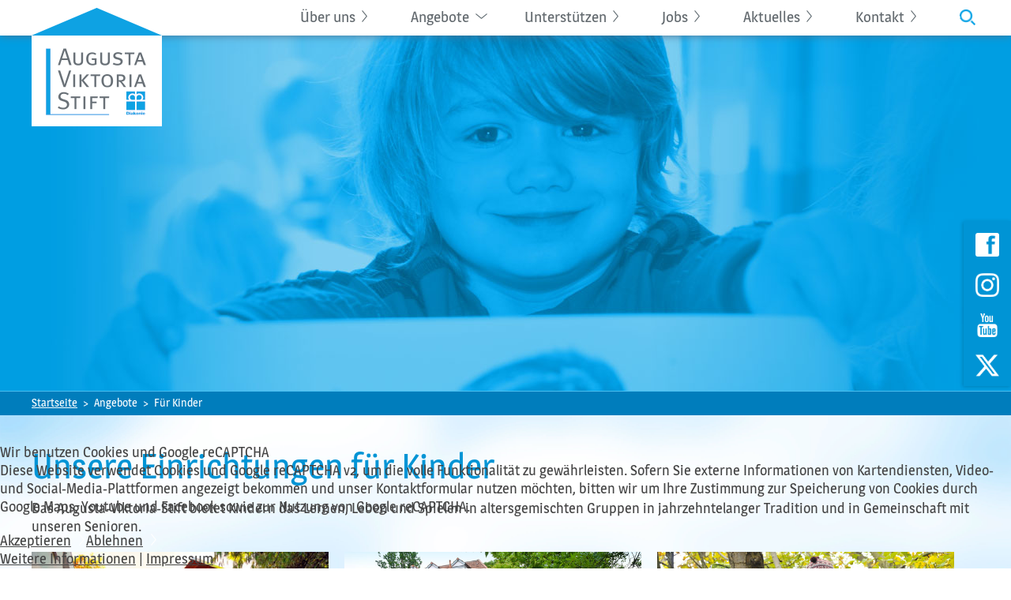

--- FILE ---
content_type: text/html; charset=utf-8
request_url: https://www.augusta-viktoria-stift.de/angebote/fuer-kinder
body_size: 7223
content:
<!DOCTYPE html>
<html lang="de-de" dir="ltr">

<head>
<script type="text/javascript">  (function(){    function blockCookies(disableCookies, disableLocal, disableSession){    if(disableCookies == 1){    if(!document.__defineGetter__){    Object.defineProperty(document, 'cookie',{    get: function(){ return ''; },    set: function(){ return true;}    });    }else{    var oldSetter = document.__lookupSetter__('cookie');    if(oldSetter) {    Object.defineProperty(document, 'cookie', {    get: function(){ return ''; },    set: function(v){ if(v.match(/reDimCookieHint\=/) || v.match(/76949bf29ddbf5284bc78920ef2f3b9d\=/)) {    oldSetter.call(document, v);    }    return true;    }    });    }    }    var cookies = document.cookie.split(';');    for (var i = 0; i < cookies.length; i++) {    var cookie = cookies[i];    var pos = cookie.indexOf('=');    var name = '';    if(pos > -1){    name = cookie.substr(0, pos);    }else{    name = cookie;    } if(name.match(/reDimCookieHint/)) {    document.cookie = name + '=; expires=Thu, 01 Jan 1970 00:00:00 GMT';    }    }    }    if(disableLocal == 1){    window.localStorage.clear();    window.localStorage.__proto__ = Object.create(window.Storage.prototype);    window.localStorage.__proto__.setItem = function(){ return undefined; };    }    if(disableSession == 1){    window.sessionStorage.clear();    window.sessionStorage.__proto__ = Object.create(window.Storage.prototype);    window.sessionStorage.__proto__.setItem = function(){ return undefined; };    }    }    blockCookies(1,1,1);    }()); </script>


	<meta charset="utf-8">
	<meta name="author" content="Super User">
	<meta name="viewport" content="width=device-width, initial-scale=1">
	<meta name="generator" content="Joomla! - Open Source Content Management">
	<title>Für Kinder</title>
	<link href="/media/templates/site/j4starter/images/favicon.ico" rel="icon" type="image/x-icon">
	<link href="/favicon.ico" rel="icon" type="image/vnd.microsoft.icon">

	<link href="/media/system/css/joomla-fontawesome.min.css?2e4ecb" rel="stylesheet">
	<link href="/media/templates/site/j4starter/css/template.min.css?2e4ecb" rel="stylesheet">
	<link href="/media/vendor/joomla-custom-elements/css/joomla-alert.min.css?0.4.1" rel="stylesheet">
	<link href="/plugins/system/cookiehint/css/viktoria.css?2e4ecb" rel="stylesheet">
	<link href="/media/plg_system_jcemediabox/css/jcemediabox.min.css?7d30aa8b30a57b85d658fcd54426884a" rel="stylesheet">
	<style>
#mod-custom114{background-image: url("/images/header/bilder_29.jpg");}
</style>
	<style>#redim-cookiehint-bottom {position: fixed; z-index: 99999; left: 0px; right: 0px; bottom: 0px; top: auto !important;}</style>

	<link href="/media/templates/site/j4starter/css/aos.css" rel="stylesheet">


	<script src="/media/vendor/jquery/js/jquery.min.js?3.7.1"></script>
	<script src="/media/legacy/js/jquery-noconflict.min.js?504da4"></script>
	<script type="application/json" class="joomla-script-options new">{"joomla.jtext":{"ERROR":"Fehler","MESSAGE":"Nachricht","NOTICE":"Hinweis","WARNING":"Warnung","JCLOSE":"Schließen","JOK":"OK","JOPEN":"Öffnen"},"system.paths":{"root":"","rootFull":"https:\/\/www.augusta-viktoria-stift.de\/","base":"","baseFull":"https:\/\/www.augusta-viktoria-stift.de\/"},"csrf.token":"b5d81d10bebf2ebf33b2f24ade5b4b1d"}</script>
	<script src="/media/system/js/core.min.js?a3d8f8"></script>
	<script src="/media/templates/site/j4starter/js/template.min.js?2e4ecb" defer></script>
	<script src="/media/system/js/messages.min.js?9a4811" type="module"></script>
	<script src="/media/plg_system_jcemediabox/js/jcemediabox.min.js?7d30aa8b30a57b85d658fcd54426884a"></script>
	<script type="application/ld+json">{"@context":"https://schema.org","@type":"BreadcrumbList","@id":"https://www.augusta-viktoria-stift.de/#/schema/BreadcrumbList/122","itemListElement":[{"@type":"ListItem","position":1,"item":{"@id":"https://www.augusta-viktoria-stift.de/","name":"Startseite"}},{"@type":"ListItem","position":2,"item":{"@id":"https://www.augusta-viktoria-stift.de/angebote/fuer-kinder","name":"Für Kinder"}}]}</script>
	<script>(function() {  if (typeof gtag !== 'undefined') {       gtag('consent', 'denied', {         'ad_storage': 'denied',         'ad_user_data': 'denied',         'ad_personalization': 'denied',         'functionality_storage': 'denied',         'personalization_storage': 'denied',         'security_storage': 'denied',         'analytics_storage': 'denied'       });     } })();</script>
	<script type="application/ld+json">{"@context":"https://schema.org","@graph":[{"@type":"Organization","@id":"https://www.augusta-viktoria-stift.de/#/schema/Organization/base","name":"Augusta Viktoria Stift","url":"https://www.augusta-viktoria-stift.de/"},{"@type":"WebSite","@id":"https://www.augusta-viktoria-stift.de/#/schema/WebSite/base","url":"https://www.augusta-viktoria-stift.de/","name":"Augusta Viktoria Stift","publisher":{"@id":"https://www.augusta-viktoria-stift.de/#/schema/Organization/base"}},{"@type":"WebPage","@id":"https://www.augusta-viktoria-stift.de/#/schema/WebPage/base","url":"https://www.augusta-viktoria-stift.de/angebote/fuer-kinder","name":"Für Kinder","isPartOf":{"@id":"https://www.augusta-viktoria-stift.de/#/schema/WebSite/base"},"about":{"@id":"https://www.augusta-viktoria-stift.de/#/schema/Organization/base"},"inLanguage":"de-DE","breadcrumb":{"@id":"https://www.augusta-viktoria-stift.de/#/schema/BreadcrumbList/122"}},{"@type":"Article","@id":"https://www.augusta-viktoria-stift.de/#/schema/com_content/article/8","name":"Für Kinder","headline":"Für Kinder","inLanguage":"de-DE","thumbnailUrl":"images/teaser/teaser-kinder.jpg","isPartOf":{"@id":"https://www.augusta-viktoria-stift.de/#/schema/WebPage/base"}}]}</script>
	<script>jQuery(document).ready(function(){WfMediabox.init({"base":"\/","theme":"standard","width":"","height":"","lightbox":0,"shadowbox":0,"icons":1,"overlay":1,"overlay_opacity":0,"overlay_color":"","transition_speed":500,"close":2,"labels":{"close":"Close","next":"Next","previous":"Previous","cancel":"Cancel","numbers":"{{numbers}}","numbers_count":"{{current}} of {{total}}","download":"Download"},"swipe":true,"expand_on_click":true});});</script>

	<script src="/media/templates/site/j4starter/js/retina.min.js"></script>
  <script src="/media/templates/site/j4starter/js/aos.js"></script>
	<script src="https://cdnjs.cloudflare.com/ajax/libs/fastclick/1.0.6/fastclick.min.js"></script>


	<script>





	/*   	// JQuery Variante Burger

	$(document).ready(function(){
	    $('.burger, .overlay').click(function(){
	        $('.burger').toggleClass('clicked');
	        $('.overlay').toggleClass('show');
	        $('nav').toggleClass('show');
	        $('body').toggleClass('overflow');
	    });
	});
	*/
	</script>

	<!-- Telefon Style in IOS deaktivieren-->
<meta name="format-detection" content="telephone=no">
</head>

<body class="site  full-width">
  <article>

	<!-- Back to top button -->
	<a id="back-to-top-button"></a>
	<!-- Facebook -->
	<div id="fb-root"></div>
	<script async defer crossorigin="anonymous" src="https://connect.facebook.net/de_DE/sdk.js#xfbml=1&version=v7.0" nonce="LtB3OtHB"></script>




	<div class="wrapper">

		<div class="menu-bg" id="menu-bg">
			<div class="menu-bg-wrap padding">

				  <!-- Logo-->
				<div  class="logo">
					<a href="/" title="Startseite">
				<img  class="logo-non-resp " id="logo-non-resp" src="/media/templates/site/j4starter/images/logo.png" alt="Logo Augusta Viktoria Stift">
				<img  class="logo-resp susp" id="logo-resp" src="/media/templates/site/j4starter/images/logo-resp.png" alt="Logo Augusta Viktoria Stift - einzeilig">
						</a>
					</div>

	  <!-- Menü-->
        <div class="burger"><span></span></div>
            <div id="nav-wrap">
                <nav class="resp"><div class="moduletable _menu">
        <ul class="navbar-nav nav menu ">
<li class="nav-link item-137 deeper parent"><a href="/ueber-uns/wer-sind-wir" >Über uns</a><ul class="mod-menu__sub unstyled small nav-child"><li class="nav-link item-102"><a href="/ueber-uns/wer-sind-wir" >Wer sind wir</a></li><li class="nav-link item-103"><a href="/ueber-uns/ansprechpartner" >Ansprechpartner</a></li><li class="nav-link item-104"><a href="/ueber-uns/kuratorium" >Kuratorium</a></li><li class="nav-link item-105 deeper parent"><a href="/ueber-uns/geschichte" >Geschichte</a><ul class="mod-menu__sub unstyled small nav-child"><li class="nav-link item-155 deeper parent"><a href="/ueber-uns/geschichte/louise-muecke-stiftung" >Louise-Mücke-Stiftung</a><ul class="mod-menu__sub unstyled small nav-child"><li class="nav-link item-156"><a href="/ueber-uns/geschichte/louise-muecke-stiftung/festschrift-100-jahre-louise-muecke-stiftung" >Festschrift &quot;100 Jahre Louise-Mücke-Stiftung&quot;</a></li></ul></li></ul></li><li class="nav-link item-153"><a href="/ueber-uns/partner" >Partner</a></li></ul></li><li class="nav-link item-152 active deeper parent"><span class="mod-menu__heading nav-header  no-link">Angebote</span>
<ul class="mod-menu__sub unstyled small nav-child"><li class="nav-link item-138 deeper parent"><a href="/angebote/fuer-senioren" >Für Senioren</a><ul class="mod-menu__sub unstyled small nav-child"><li class="nav-link item-107"><a href="/angebote/fuer-senioren/seniorenhaus-am-hospitalplatz" >Seniorenhaus am Hospitalplatz</a></li><li class="nav-link item-108"><a href="/angebote/fuer-senioren/seniorenvilla-im-dichterviertel" >Seniorenvilla im Dichterviertel </a></li><li class="nav-link item-157"><a href="/angebote/fuer-senioren/seniorenwohngemeinschaft-louise-muecke" >Seniorenwohngemeinschaft Louise Mücke</a></li><li class="nav-link item-158"><a href="/angebote/fuer-senioren/seniorenwohnhaus-louise-muecke" >Seniorenwohnhaus Louise Mücke</a></li></ul></li><li class="nav-link item-139 current active deeper parent"><a href="/angebote/fuer-kinder" aria-current="page">Für Kinder</a><ul class="mod-menu__sub unstyled small nav-child"><li class="nav-link item-110"><a href="/angebote/fuer-kinder/evangelischer-stiftskindergarten" >Evangelischer Stiftskindergarten</a></li><li class="nav-link item-159"><a href="/angebote/fuer-kinder/evangelischer-kindergarten-louise-muecke" >Evangelischer Kindergarten Louise Mücke</a></li><li class="nav-link item-111"><a href="/angebote/fuer-kinder/evangelischer-waldkindergarten" >Evangelischer Waldkindergarten</a></li></ul></li><li class="nav-link item-160"><a href="/angebote/evangelische-begegnungsstaette-louise-muecke" >Begegnungsstätte</a></li></ul></li><li class="nav-link item-140 deeper parent"><a href="/unterstuetzen/unterstuetzen-sie-uns" >Unterstützen</a><ul class="mod-menu__sub unstyled small nav-child"><li class="nav-link item-113"><a href="/unterstuetzen/unterstuetzen-sie-uns" >Unterstützen Sie uns</a></li><li class="nav-link item-114"><a href="/unterstuetzen/ehrenamt" >Ehrenamt</a></li><li class="nav-link item-115"><a href="/unterstuetzen/mitglied-werden" >Mitglied werden</a></li><li class="nav-link item-116"><a href="/unterstuetzen/spenden" >Spenden</a></li><li class="nav-link item-117"><a href="/unterstuetzen/vererben-und-zustiften" >Vererben und Zustiften</a></li><li class="nav-link item-161"><a href="/unterstuetzen/tafel-der-stifter" >Tafel der Stifter</a></li></ul></li><li class="nav-link item-118"><a href="/jobs" >Jobs</a></li><li class="nav-link item-112"><a href="/aktuelles" >Aktuelles</a></li><li class="nav-link item-119"><a href="/kontakt" >Kontakt</a></li><li class="nav-link item-141"><a href="/suche" class=" suche"><img src="/images/pixel.png" alt="Suche"></a></li></ul>
</div>

                    
                </nav>
                <nav class="non-resp"><div class="moduletable _menu">
        <ul class="navbar-nav nav menu ">
<li class="nav-link item-137 deeper parent"><a href="/ueber-uns/wer-sind-wir" >Über uns</a><ul class="mod-menu__sub unstyled small nav-child"><li class="nav-link item-102"><a href="/ueber-uns/wer-sind-wir" >Wer sind wir</a></li><li class="nav-link item-103"><a href="/ueber-uns/ansprechpartner" >Ansprechpartner</a></li><li class="nav-link item-104"><a href="/ueber-uns/kuratorium" >Kuratorium</a></li><li class="nav-link item-105 deeper parent"><a href="/ueber-uns/geschichte" >Geschichte</a><ul class="mod-menu__sub unstyled small nav-child"><li class="nav-link item-155 deeper parent"><a href="/ueber-uns/geschichte/louise-muecke-stiftung" >Louise-Mücke-Stiftung</a><ul class="mod-menu__sub unstyled small nav-child"><li class="nav-link item-156"><a href="/ueber-uns/geschichte/louise-muecke-stiftung/festschrift-100-jahre-louise-muecke-stiftung" >Festschrift &quot;100 Jahre Louise-Mücke-Stiftung&quot;</a></li></ul></li></ul></li><li class="nav-link item-153"><a href="/ueber-uns/partner" >Partner</a></li></ul></li><li class="nav-link item-152 active deeper parent"><span class="mod-menu__heading nav-header  no-link">Angebote</span>
<ul class="mod-menu__sub unstyled small nav-child"><li class="nav-link item-138 deeper parent"><a href="/angebote/fuer-senioren" >Für Senioren</a><ul class="mod-menu__sub unstyled small nav-child"><li class="nav-link item-107"><a href="/angebote/fuer-senioren/seniorenhaus-am-hospitalplatz" >Seniorenhaus am Hospitalplatz</a></li><li class="nav-link item-108"><a href="/angebote/fuer-senioren/seniorenvilla-im-dichterviertel" >Seniorenvilla im Dichterviertel </a></li><li class="nav-link item-157"><a href="/angebote/fuer-senioren/seniorenwohngemeinschaft-louise-muecke" >Seniorenwohngemeinschaft Louise Mücke</a></li><li class="nav-link item-158"><a href="/angebote/fuer-senioren/seniorenwohnhaus-louise-muecke" >Seniorenwohnhaus Louise Mücke</a></li></ul></li><li class="nav-link item-139 current active deeper parent"><a href="/angebote/fuer-kinder" aria-current="page">Für Kinder</a><ul class="mod-menu__sub unstyled small nav-child"><li class="nav-link item-110"><a href="/angebote/fuer-kinder/evangelischer-stiftskindergarten" >Evangelischer Stiftskindergarten</a></li><li class="nav-link item-159"><a href="/angebote/fuer-kinder/evangelischer-kindergarten-louise-muecke" >Evangelischer Kindergarten Louise Mücke</a></li><li class="nav-link item-111"><a href="/angebote/fuer-kinder/evangelischer-waldkindergarten" >Evangelischer Waldkindergarten</a></li></ul></li><li class="nav-link item-160"><a href="/angebote/evangelische-begegnungsstaette-louise-muecke" >Begegnungsstätte</a></li></ul></li><li class="nav-link item-140 deeper parent"><a href="/unterstuetzen/unterstuetzen-sie-uns" >Unterstützen</a><ul class="mod-menu__sub unstyled small nav-child"><li class="nav-link item-113"><a href="/unterstuetzen/unterstuetzen-sie-uns" >Unterstützen Sie uns</a></li><li class="nav-link item-114"><a href="/unterstuetzen/ehrenamt" >Ehrenamt</a></li><li class="nav-link item-115"><a href="/unterstuetzen/mitglied-werden" >Mitglied werden</a></li><li class="nav-link item-116"><a href="/unterstuetzen/spenden" >Spenden</a></li><li class="nav-link item-117"><a href="/unterstuetzen/vererben-und-zustiften" >Vererben und Zustiften</a></li><li class="nav-link item-161"><a href="/unterstuetzen/tafel-der-stifter" >Tafel der Stifter</a></li></ul></li><li class="nav-link item-118"><a href="/jobs" >Jobs</a></li><li class="nav-link item-112"><a href="/aktuelles" >Aktuelles</a></li><li class="nav-link item-119"><a href="/kontakt" >Kontakt</a></li><li class="nav-link item-141"><a href="/suche" class=" suche"><img src="/images/pixel.png" alt="Suche"></a></li></ul>
</div>
</nav>
            </div>
            <div class="overlay"></div>
	</div>
</div>
	<div class="header-wrap">
		<div class="moduletable  header">
        
<div id="mod-custom114" class="mod-custom custom">
    </div>
</div>

</div>
<div class="breadcrumb-bg">
	<div class="moduletable  breadcrumb-wrap">
        <nav class="mod-breadcrumbs__wrapper" aria-label="Brotkrumenpfad">
    <ol class="mod-breadcrumbs breadcrumb px-3 py-2">
                    <li class="mod-breadcrumbs__divider float-start">
                <span class="divider icon-location icon-fw" aria-hidden="true"></span>
            </li>
        
        <li class="mod-breadcrumbs__item breadcrumb-item"><a href="/" class="pathway"><span>Startseite</span></a></li><li class="mod-breadcrumbs__item breadcrumb-item"><span>Angebote</span></li><li class="mod-breadcrumbs__item breadcrumb-item active"><span>Für Kinder</span></li>    </ol>
    </nav>
</div>

</div>
<div class="content-bg">
		<div class="content-wrap clear padding padding-top-bottom">
			<div class="content">
					<div id="system-message-container" aria-live="polite"></div>

              <div class="moduletable  social-media-reiter non-resp">
        
<div id="mod-custom119" class="mod-custom custom">
    <p><a href="https://www.facebook.com/pages/Augusta-Viktoria-Stift-Erfurt/403881829668827" target="_blank" rel="noopener"> <img src="/images/icons/icon-facebook.png" alt="icon facebook" /></a></p>
<p><a href="https://www.instagram.com/augustaviktoriastift1864/" target="_blank" rel="noopener"> <img src="/images/icons/icon-instagram.png" alt="icon instagram" /></a></p>
<p><a href="https://www.youtube.com/user/AugustaViktoriaStift" target="_blank" rel="noopener"> <img src="/images/icons/icon-youtube.png" alt="icon youtube" /></a></p>
<p><a href="https://twitter.com/AugustaViktoria" target="_blank" rel="noopener" class="last"> <img src="/images/icons/icon-twitter.png" alt="icon X" /></a></p></div>
</div>

              <div class="com-content-article item-page full-width">
    <meta itemprop="inLanguage" content="de-DE">
        <div class="page-header">
        <h1> Unsere Einrichtungen für Kinder </h1>
    </div>
    
    
        
        
    
    
        
                                                <div class="com-content-article__body">
        <p>Das Augusta-Viktoria-Stift bietet Kindern das Lernen, Leben und Spielen in altersgemischten Gruppen in jahrzehntelanger Tradition und in Gemeinschaft mit unseren Senioren.</p>
 
<p><div class="moduletable  full">
        
<div id="mod-custom173" class="mod-custom custom">
    <div class="col3"><a href="/angebote/fuer-kinder/evangelischer-stiftskindergarten" class="teaser-wrap">
<div class="einrichtung-bg kind1">&nbsp;</div>
<p><span class="btn-download height-80">Evangelischer Stiftskindergarten</span></p>
</a></div>
<div class="col3"><a href="/angebote/fuer-kinder/evangelischer-kindergarten-louise-muecke" class="teaser-wrap">
<div class="einrichtung-bg kind2">&nbsp;</div>
<p><span class="btn-download height-80">Evangelischer Kindergarten Louise Mücke</span></p>
</a></div>
<div class="col3 last"><a href="/angebote/fuer-kinder/evangelischer-waldkindergarten" class="teaser-wrap">
<div class="einrichtung-bg kind3">&nbsp;</div>
<p><span class="btn-download height-80">Evangelischer Waldkindergarten</span></p>
</a></div></div>
</div>
</p>
<p>Das Profil unserer evangelischen Einrichtungen im Verband der Diakonie lässt sich wie folgt beschreiben:</p>
<ul>
<li>Orientierung der pädagogischen Angebote und Aktionen an den Lebenssituationen und Fragen der Kinder</li>
<li>Miteinander von Jung und Alt</li>
<li>Vermittlung von sozialen Kompetenzen</li>
<li>Eröffnung einer christlichen Lebensorientierung durch religionspädagogische Angebote</li>
<li>Offenheit für Kinder aller Glaubensrichtungen</li>
<li>soziale Chancengleichheit</li>
<li>Bildung und Entwicklung der Kinder auf der Grundlage des Thüringer Bildungsplans</li>
</ul>    </div>

        
                                        </div>

			</div>
          
		</div>	</div>
<div class="footer-bg clear">
<div class="footer padding ">
	<div class="moduletable  footer-kontaktblock">
        
<div id="mod-custom92" class="mod-custom custom">
    <p>Augusta-Viktoria-Stift<br />Hospitalplatz 15a<br />99084 Erfurt</p>
<p>Telefon <a href="tel:+4936165964-0">+49 361 65964-0</a><br />Fax +49 361 65964-499<br />E-Mail <a href="mailto:info@augusta-viktoria-stift.de">info@augusta-viktoria-stift.de</a><br /><a href="http://www.augusta-viktoria-stift.de">www.augusta-viktoria-stift.de</a></p></div>
</div>
<div class="moduletable  footer-menu">
        <ul class="navbar-nav nav menu ">
<li class="nav-link item-120"><a href="/impressum" >Impressum</a></li><li class="nav-link item-121"><a href="/datenschutz" >Datenschutz</a></li><li class="nav-link item-126"><a href="/kontakt" >Kontakt</a></li><li class="nav-link item-128"><a href="/sitemap" >Sitemap</a></li></ul>
</div>
<div class="moduletable  social-media-reiter resp">
        
<div id="mod-custom120" class="mod-custom custom">
    <a href="https://www.facebook.com/pages/Augusta-Viktoria-Stift-Erfurt/403881829668827" target="_blank" rel="noopener"><img src="/images/icons/icon-facebook.png" alt="icon facebook" /></a> <a href="https://www.instagram.com/augustaviktoriastift1864/" target="_blank" rel="noopener"> <img src="/images/icons/icon-instagram.png" alt="icon instagram" /></a> <a href="https://www.youtube.com/user/AugustaViktoriaStift" target="_blank" rel="noopener"><img src="/images/icons/icon-youtube.png" alt="icon youtube" /></a> <a href="https://twitter.com/AugustaViktoria" target="_blank" rel="noopener"><img src="/images/icons/icon-twitter.png" alt="icon X" /></a> <a href="#" id="shareButton"><img src="/images/icons/icon-share.png" alt="icon Teilen" /></a></div>
</div>

	
	</div>
</div>
</div>

</article>

<!-- SLIDER TEASER Startseite-->

<script>

var slider = function(containerElement) {
  if (containerElement.length > 1) {
    containerElement.each(function(index, element) {
      slider(containerElement.eq(index));
    });
    return;
  }

  var self = this;

  var slideIndex = 0;

  var innerSlider = containerElement.find(" .slider-inner");
  var slides = innerSlider.find(" .slider-slide");
  var firstSlide = slides.first();

  var previousButton = containerElement.find(".slider-previous");
  var nextButton = containerElement.find(".slider-next");

  var dotContainer = containerElement.find(".slider-dots");

  function dotClicked(e) {
    e.preventDefault();
    var targetSlideIndex = parseInt($(this).data("slide"));
    self.slideToSlideIndex(targetSlideIndex);
  }

  function buildDots() {
    dotContainer.empty();
    for (var i = 0; i < slides.length; i++) {
      var dot = $('<a href="#" data-slide="' + i +'"></a>');
      dotContainer.append(dot)
      dot.click(dotClicked);
    }

    updateActiveDot();
  }

  function updateActiveDot() {
    var currentScrollLeft = innerSlider.scrollLeft();
    var scrollStepSize = firstSlide.width();
    var currentSlideIndex = Math.round(currentScrollLeft / scrollStepSize);

    var dots = dotContainer.find("> a");
    dots.removeClass("active");
    dots.filter("a[data-slide=" + currentSlideIndex + "]").addClass("active");
  }

  self.slideToSlideIndex = function (index) {
    var maxSlideIndex = innerSlider.find(" .slider-slide").length - 1;

    if (index < 0)
      index = maxSlideIndex;
    else if (index > maxSlideIndex)
      index = 0;

    slideIndex = index;

    var scrollStepSize = firstSlide.width();
    var newScrollLeft = slideIndex * scrollStepSize;

    innerSlider.stop().animate({scrollLeft: newScrollLeft});
  }

  self.slideSlider = function (next) {
    slideIndex = slideIndex + (next ? 1 : -1);
    self.slideToSlideIndex(slideIndex);
  }

  previousButton.click(function(e) {
    e.preventDefault();
    self.slideSlider(false);
  });
  nextButton.click(function(e) {
    e.preventDefault();
    self.slideSlider(true);
  });

  innerSlider.scroll(function() {
    updateActiveDot();
  }).scroll();

  buildDots();
}

$(function() {
  var s = new slider($(".simple-slider"));
  s.slideSlider(true);
  s.slideToSlideIndex(3);
});
</script>

<!-- AOS Script für Scroll Effekte-->
<script>
AOS.init({
// Global settings:
disable: false, // accepts following values: 'phone', 'tablet', 'mobile', boolean, expression or function
startEvent: 'DOMContentLoaded', // name of the event dispatched on the document, that AOS should initialize on
initClassName: 'aos-init', // class applied after initialization
animatedClassName: 'aos-animate', // class applied on animation
useClassNames: true, // if true, will add content of `data-aos` as classes on scroll
disableMutationObserver: false, // disables automatic mutations' detections (advanced)
debounceDelay: 50, // the delay on debounce used while resizing window (advanced)
throttleDelay: 99, // the delay on throttle used while scrolling the page (advanced)


// Settings that can be overridden on per-element basis, by `data-aos-*` attributes:
offset: 5, // offset (in px) from the original trigger point
delay: 20, // values from 0 to 3000, with step 50ms
duration: 1000, // values from 0 to 3000, with step 50ms
easing: 'ease', // default easing for AOS animations
once: false, // whether animation should happen only once - while scrolling down
mirror: false, // whether elements should animate out while scrolling past them
anchorPlacement: 'top-bottom', // defines which position of the element regarding to window should trigger the animation

});

$(window).on("load", function() {
  AOS.refresh();
});

 </script>


<script type="text/javascript">   function cookiehintsubmitnoc(obj) {     if (confirm("Eine Ablehnung wird die Funktionen der Website beeinträchtigen. Möchten Sie wirklich ablehnen?")) {       document.cookie = 'reDimCookieHint=-1; expires=0; path=/';       cookiehintfadeOut(document.getElementById('redim-cookiehint-bottom'));       return true;     } else {       return false;     }   } </script> <div id="redim-cookiehint-bottom">   <div id="redim-cookiehint">     <div class="cookiehead">       <span class="headline">Wir benutzen Cookies und Google reCAPTCHA </span>     </div>     <div class="cookiecontent">   <p>Diese Website verwendet Cookies und Google reCAPTCHA v2, um die volle Funktionalität zu gewährleisten. Sofern Sie externe Informationen von Kartendiensten, Video- und Social-Media-Plattformen angezeigt bekommen und unser Kontaktformular nutzen möchten, bitten wir um Ihre Zustimmung zur Speicherung von Cookies durch Google Maps, Youtube und Facebook sowie zur Nutzung von Google reCAPTCHA. </p>    </div>     <div class="cookiebuttons">       <a id="cookiehintsubmit" onclick="return cookiehintsubmit(this);" href="https://www.augusta-viktoria-stift.de/angebote/fuer-kinder?rCH=2"         class="btn">Akzeptieren</a>           <a id="cookiehintsubmitno" onclick="return cookiehintsubmitnoc(this);" href="https://www.augusta-viktoria-stift.de/angebote/fuer-kinder?rCH=-2"           class="btn">Ablehnen</a>          <div class="text-center" id="cookiehintinfo">              <a target="_self" href="/datenschutz">Weitere Informationen</a>                  |                  <a target="_self" href="/impressum">Impressum</a>            </div>      </div>     <div class="clr"></div>   </div> </div>     <script type="text/javascript">        document.addEventListener("DOMContentLoaded", function(event) {         if (!navigator.cookieEnabled){           document.getElementById('redim-cookiehint-bottom').remove();         }       });        function cookiehintfadeOut(el) {         el.style.opacity = 1;         (function fade() {           if ((el.style.opacity -= .1) < 0) {             el.style.display = "none";           } else {             requestAnimationFrame(fade);           }         })();       }         function cookiehintsubmit(obj) {         document.cookie = 'reDimCookieHint=1; expires=Thu, 05 Mar 2026 23:59:59 GMT;57; path=/';         cookiehintfadeOut(document.getElementById('redim-cookiehint-bottom'));         return true;       }        function cookiehintsubmitno(obj) {         document.cookie = 'reDimCookieHint=-1; expires=0; path=/';         cookiehintfadeOut(document.getElementById('redim-cookiehint-bottom'));         return true;       }     </script>  
</body>
</html>


--- FILE ---
content_type: text/css
request_url: https://www.augusta-viktoria-stift.de/media/templates/site/j4starter/css/template.min.css?2e4ecb
body_size: 60678
content:
/*
Grau = #62696e
Blau = #0094D5
Hellblau = #f0f7fe

*/



@font-face {
    font-family: "Magra";
    src: url('fonts/Magra-Regular-webfont.eot');
    src: url('fonts/Magra-Regular-webfont.eot?#iefix') format('embedded-opentype'),
         url('fonts/Magra-Regular-webfont.ttf') format('truetype'),
         url('fonts/Magra-Regular-webfont.svg#magraregular') format('svg'),
         url('fonts/Magra-Regular-webfont.woff') format('woff');
    font-weight: normal;
    font-style: normal;
    font-display: swap;

}
@font-face {
    font-family: "Magra";
    src: url('fonts/Magra-Bold-webfont.eot');
    src: url('fonts/Magra-Bold-webfont.eot?#iefix') format('embedded-opentype'),
         url('fonts/Magra-Bold-webfont.ttf') format('truetype'),
         url('fonts/Magra-Bold-webfont.svg#magrabold') format('svg'),
         url('fonts/Magra-Bold-webfont.woff') format('woff');
    font-weight: bold;
    font-style: normal;
    font-display: swap;

}







*{
    margin: 0;
    box-sizing: border-box;
	-webkit-font-smoothing: antialiased;
	-moz-osx-font-smoothing: grayscale;
}

html {
  -moz-osx-font-smoothing: grayscale;
  -webkit-font-smoothing: antialiased;
  font-smoothing: antialiased;
  font-weight: 400;
}
@-moz-document url-prefix() {
  body {
    font-weight: lighter !important;
  }
}

.resp, .resp690, .resp760{
    display: none;
}

.non-resp, .non-resp690, .non-res760{
    display: block;
}
.clear {
    clear: both;
}
.center {
  text-align: center;
}
.mceContentBody {
    background: #ddd;
}

a,img { border: none; }


body{
	font-family: "Magra", sans-serif;
	font-size: 18px;
	line-height: 130%;
	background: #fff;
	color: #444;
}
.mceContentBody {
    background: #fff;
}
.mceContentBody li {

    list-style-position: inside;
    list-style-type: square;

}

/*  Preload Images
==========================================  */
body:after{
 position:absolute; width:0; height:0; overflow:hidden; z-index:-1;
 content: url(../images/lupe-grey.png)
          url(../images/lupe-grey@2x.png)
          url(../images/pfeil-right.png)
          url(../images/pfeil-right-grey.png)
          url(../images/pfeil-down.png);
}

/*  Schriften
==========================================  */
.footer a[href^="tel"],
.footer a[href^="fax"] {
  color: inherit; /* Inherit text color of parent element. */
  text-decoration: none; /* Remove underline. */
}
.footer a[href^="tel"]:hover,
.footer a[href^="fax"]:hover {
  color: #8EDCFF;
  text-decoration: none; /* Remove underline. */
}
a{
	color: inherit;
}
a:hover{
	color: #0094D5;
}
.footer a{
	color: #fff;
}
.footer a:focus, .footer a:hover{
	color: #8EDCFF;
}
p {
    margin-bottom: 20px;
}
.social-media-reiter p {
    margin-bottom: 0;
}

.clear{
  clear: both;
}
strong{
	font-family: "Magra", sans-serif;
  font-weight: bold;
}
h1 {
    font-size: 245%;
    line-height: 120%;
    margin-bottom: 15px;
    font-weight: normal;
    color: #0094D5;
}
.page-header h2 a{
  text-decoration: none;
}
h2 {
    font-size: 220%;
    line-height: 120%;
    margin-bottom: 15px;
    font-weight: normal;
    color: #0094D5;
}
h3,
.page-header h2 {
    font-size: 30px;
    line-height: 120%;
    margin-bottom: 15px;
    font-weight: normal;
    color: #0094D5;
}
.item-page h3{
  margin-top: 40px;
}
.item-page.geschichte h3{
  margin-top: 0px;
}
h4 {
    font-size: 24px;
    line-height: 120%;
    margin-bottom: 15px;
    font-weight: normal;
    color: #0094D5;
}
h4{
  margin-top: 40px;
}
h4:first-child{
  margin-top: 0px;
}
.caption{
  font-size: 80%;
}





/*  Layout
==========================================  */

.padding {
    width: 1200px;
    margin: auto;
}
.padding-top-bottom {
    padding: 40px 0 40px 0;
    overflow: hidden;
}
.full-width .padding-top-bottom {
    overflow: visible;
}
.content {
	float: left;
    width: 70%;
    clear: both;
}

.content-wrap{
	display: block;
	flex-wrap: wrap;
	min-height: 500px;
}
.marginal {
    float: right;
    width: 30%;
    margin-left: 0;
    font-size: 90%;
    line-height: 130%;
    border-left: 0px dotted #0094D5;
    padding-left: 30px;
}
.marginal a.btn-link{
    font-size: 110%!important;
}
.item-page.marginalspalte-border {
    padding-right: 80px;
    margin: 0 -2px 0 0;
    border-right: 2px dotted #0094D5;
    overflow: hidden;
}
.marginal img {
    max-width: 250px;
    height: auto;
    width: 100%;
    margin-bottom: 10px;
}

.marginalspalte .content {
  	padding-right: 100px;
}
.menu-bg {
    background: #fff;
    width: 100%;
    height: 45px;
	position: fixed;
	box-shadow: 0px 0px 10px #4E728E;
	z-index: 11;
	top: 0;
}
.item-page{
  overflow: visible;
}
.marginal h4{
  margin-top: 40px;
}
.marginal h4:first-child{
  margin-top: 0px;
}
.margin-bottom{
  margin-bottom: 50px;
}
.margin-top {
    margin-top: 20px;
}
.header {
	height: 100%;
  opacity: 1;
}
.header .custom {
    background-image: url("../images/header.jpg");
    background-size: cover;
    background-repeat: no-repeat;
    background-position-x: center;
	position: relative;
	z-index: 1;
	height: 100%;
	width: auto;;
	top:0;
}
.header-wrap {
    height: 450px;
    width: 100%;
	position: relative;
	margin-top: 45px;
	overflow: hidden;
  background-color: #0094D5;
}
.logo {
    width: 165px;
    float: left;

}
.logo-non-resp {
	opacity: 1;
  top:0;
	transition: all 1s;
}
.logo-non-resp.susp{
  opacity: 0;
  top:-300px;
	position: absolute;
}
.logo-non-resp.appear{
  top:0;
  opacity: 1;
	position: absolute;
}
.logo-resp {
	opacity: 0;
	transition: all 1s;
	position: absolute;
	top: 0;
}
.logo-resp.susp{
    opacity: 0;
    top:-100px;
	position: absolute;
}
.logo-resp.appear{
    opacity: 1;
    top:0;
	height: 100%;
}
.content-bg{
	background: #f0f7fe;
  background:url(../images/background-wolken.jpg);
  background-size: cover;
  overflow: hidden; /*neu in 2025*/
}
.claim {
    width: 1200px;
    max-width: 1200px;
    margin: auto;
    color: rgba(255,255,255,0.8);
    font-size: 60px;
	line-height: 100%;
    font-family: "Magra", sans-serif;
    font-weight: bold;
    text-align: center;
    bottom: 40px;
    position: absolute;
    left: 0;
    right: 0;
}

.col2 {
    width: 50%;
    float: left;
}
.col4 {
    width: calc(25% - 20px);
    float: left;
    margin-right: 20px;
}
.col4.last {
    margin-right: 0;
}
.item-page.full-width div p,
.item-page.full-width div h2,
.item-page.full-width div ul{
  max-width: 70%;
}
.full-width .item-page.full-width div p,
.full-width .item-page.full-width div h2,
.full-width .item-page.full-width div ul{
  max-width: 100%;
}
.item-page.full-width div.full p,
.item-page.full-width div.full h2,
.item-page.full-width div.full ul{
  max-width: 100%;
}
/*  Full Width
==========================================  */
.full-width .content {
	float: none;
    width: 100%;
    overflow: visible;
}
.full-width .item-page.marginalspalte-border {
    padding-right: 0px;
}


.full {
  overflow: hidden;
}

/*  Geschichte - schmale Kästen
==========================================  */
.schmal {
    width: 80%;
    float: left;
    margin-bottom: 20px;
}
div .schmal:nth-of-type(even) {
    float: right;
}

/*  breadcrumb
==========================================  */
.breadcrumb-bg{
  background: #007DBC;
  border-top: 1px solid #4abeef;
}

.breadcrumb-wrap{
  height: 30px;
  max-width: 1200px;
  margin: auto;
  padding-top: 3px;
  color: #fff;
}
.breadcrumb {
    list-style: none;
    padding: 0 0 50px 0;
}
.breadcrumb li {
    float: left;
    margin: 0 0 0 0;
    font-size: 80%;
}
.breadcrumb li a {
    color: inherit;
}
.startseite .breadcrumb-wrap {
    display: none;
}

.mod-breadcrumbs__divider{
  display: none;
}

.breadcrumb-item::after {

    content: ">";
    margin: 0 7px 0 7px;

}
.breadcrumb-item:last-child:after {
    content: "";

}




/*  SLIDER Teaser Startseite - Smartphone
==========================================  */
.resp690 .teaser-title img {
    max-height: 150px;
    margin-bottom: 15px;
}
.simple-slider, .slider-container, .slider-slide {
  height: 240px;
}
.slider-padding{
  padding: 20px;
}
.simple-slider {
  width: calc(100% - 40px);
  margin: auto;
  position: relative;
}
.simple-slider .slider-container {
  position: relative;
  overflow: hidden;
  background-color: #0094D5;
}
.simple-slider .slider-container .slider-inner {
  white-space: nowrap;
  overflow-x: scroll;
  overflow-y: hidden;
}
.simple-slider .slider-container .slider-inner .slider-slide {
  position: relative;
  display: inline-block;
  width: 100%;
  margin-right: -4px;
}
.simple-slider .slider-previous, .simple-slider .slider-next {
  position: absolute;
  top: 50%;
  transform: translateY(-50%);
  bottom: 0;
  display: block;
  width: 25px;
  height: auto;
  line-height: 40px;
  text-align: center;
  text-decoration: none;
}
.simple-slider .slider-previous:hover, .simple-slider .slider-next:hover {
}
.simple-slider .slider-previous:active, .simple-slider .slider-next:active {
}
.simple-slider .slider-previous {
  left: 20px;
  content: url("../images/pfeil-left-white-big.png");
  position: absolute;
}
.simple-slider .slider-next {
  right: 20px;
  content: url("../images/pfeil-right-white-big.png");
  position: absolute;
}



.simple-slider .slider-dots {
  display: block;
  position: absolute;
  left: 0;
  bottom: 0;
  right: 0;
  text-align: center;
}
.simple-slider .slider-dots a {
  display: inline-block;
  width: 10px;
  height: 10px;
  margin: 0 2px;
  background-color: #FFF;
  border-radius: 10px;
}
.simple-slider .slider-dots a.active {
  background-color: #333;
}
.resp .teaser-title {
    position: relative;
    bottom: auto;
    float: left;
    text-align: left;
    width: auto;
    font-weight: 700;
    color: #fff;
    margin-left: 40px;
    display: block;
}




/*======== Social Icons in Downloads ========*/

.icon-facebook::before,
.icon-instagram::before,
.icon-youtube::before,
.icon-twitter::before {
    background-size: 30px;
    background-repeat: no-repeat;
    position: relative;
    content: '';
    width: 30px;
    height: 30px;
    margin-top: -7px;
    margin-right: 10px;
    display: block;
    float: left;
}
.icon-facebook::before {
    background-image: url("../../../../../images/icons/icon-facebook-blau.png");
}
.icon-instagram::before {
    background-image: url("../../../../../images/icons/icon-instagram-blau.png");
}
.icon-youtube::before {
    background-image: url("../../../../../images/icons/icon-youtube-blau.png");
}
.icon-twitter::before {
    background-image: url("../../../../../images/icons/icon-twitter-blau.png");
}
.icon-facebook:hover::before {
    background-image: url("../../../../../images/icons/icon-facebook.png");
}
.icon-instagram:hover::before {
    background-image: url("../../../../../images/icons/icon-instagram.png");
}
.icon-youtube:hover::before {
    background-image: url("../../../../../images/icons/icon-youtube.png");
}
.icon-twitter:hover::before {
    background-image: url("../../../../../images/icons/icon-twitter.png");
}


/*======== Back to top Button ========*/

#back-to-top-button {
  display: inline-block;
  background-color: rgba(0, 129, 207, 0.3);
  border: 1px solid rgba(255,255,255,0.5);
  width: 60px;
  height: 40px;
  text-align: center;
  border-radius: 0px;
  position: fixed;
  bottom: 25px;
  right: 25px;
  transition: background-color .3s,
    opacity .5s, visibility .5s;
  opacity: 0;
  visibility: hidden;
  z-index: 1001;
}
#back-to-top-button::after {
  content: url("../images/pfeil-down-white.png");
  transform: rotate(-180deg);
  display: block;
  position: absolute;
  right: 40%;
  top: 5px;
}
#back-to-top-button:hover {
  cursor: pointer;
  background-color: rgba(0, 129, 207, 1);
}
#back-to-top-button:active {
  background-color: rgba(0, 129, 207, 1);
}
#back-to-top-button.show {
  opacity: 1;
  visibility: visible;
}



/*  Rahmen um Maps
==========================================  */
.responsive-video iframe {
    border: 1px solid #ddeffb !important;
}
.startseite .responsive-video iframe {
    border: 0px solid #fff !important;
    box-shadow: 0 0 0 #ddeffb;
}
.bt-inner{
  box-shadow: 0 0 5px #ddeffb;
}

/*  Ehrenamt Zitate
==========================================  */
.ehrenamt {
    width: calc(33% - 30px);
    float: left;
    margin-right: 30px;
}
.ehrenamt img{
  width: 100%;
}
.ehrenamt-bild {
    margin-bottom: 10px;
}
.overflow {
  overflow: hidden;
}



/*  Slider Stiftsleben
==========================================  */

.stiftsleben-resp{
  display: none;
}

.stiftsleben-non-resp{
  display: block;
}




/*  Teaser Einrichtungen
==========================================  */


.einrichtung-bg {
    height: 200px;
    background-repeat: no-repeat;
    background-size: cover;
    background-position: center;
}
.sen1{
  background-image: url(../images/einrichtungen/einrichtung-senioren-hospitalplatz.jpg);
}
.sen2{
  background-image: url(../images/einrichtungen/einrichtung-senioren-dichterviertel.jpg);
}
.sen3{
  background-image: url(../images/einrichtungen/einrichtung-senioren-muecke3.jpg);
}
.sen4{
  background-image: url(../images/einrichtungen/einrichtung-senioren-muecke2.jpg);
}
.kind1{
  background-image: url(../images/einrichtungen/einrichtung-kinder-kita.jpg);
}
.kind2{
  background-image: url(../images/einrichtungen/einrichtung-kinder-gartenhaus2.jpg);
}
.kind3{
  background-image: url(../images/einrichtungen/einrichtung-kinder-waldkita2.jpg);
}


/*  Teaser
==========================================  */

.teaser-site .blog-items{
    display: flex;
    flex-wrap: wrap;
    clear: both;
}


.span3 {
    width: 33.33%;
    float: left;
}
.teaser {
    overflow: hidden;
	height: 285px;
  position: relative;
}
.teaser div{
	background-position: center;
	background-repeat: no-repeat;
	background-size: cover;
}
.teaser-cont  h1 {
    font-size: 27px;
    color: #fff;
}
.teaser-cont  p {
    color: #fff;
}
.teaser-cont-wrap {
    top: 0px;
    position: relative;
	transition: top 1s;
}

.senioren .teaser-cont-wrap {
	animation-name: jump1;
    animation-duration: 5s;
    animation-iteration-count: infinite;
}
@keyframes jump1 {
    0% {  transform: translateX(0px)    }
    5%   {  transform: translateY(-10px)  }
	10%   {  transform: translateY(0px)  }
	100%   {  transform: translateY(0px)  }
}
.kinder .teaser-cont-wrap {
	animation-name: jump2;
    animation-duration: 5s;
    animation-iteration-count: infinite;
}
@keyframes jump2 {
    0% {  transform: translateX(0px)    }
	10% {  transform: translateX(0px)    }
    15%   {  transform: translateY(-10px)  }
	20%   {  transform: translateY(0px)  }
	100%   {  transform: translateY(0px)  }
}
.ueber-uns .teaser-cont-wrap {
	animation-name: jump3;
    animation-duration: 5s;
    animation-iteration-count: infinite;
}
@keyframes jump3 {
    0% {  transform: translateX(0px)    }
	15% {  transform: translateX(0px)    }
    20%   {  transform: translateY(-10px)  }
	25%   {  transform: translateY(0px)  }
	100%   {  transform: translateY(0px)  }
}
.senioren .teaser-cont-wrap:hover,
.kinder .teaser-cont-wrap:hover,
.ueber-uns .teaser-cont-wrap:hover{
	animation-play-state: paused;
}



.teaser:hover .teaser-cont-wrap{
    top: -220px;
    position: relative;
	  transition: top 1s;
}
.teaser-cont {
	padding: 15px 15px 15px 20px;
    top: 220px;
    position: relative;
}
.teaser-site .padding-top-bottom {
    padding: 0px 0 40px 0;
}
.senioren,
.teaser:nth-child(1) .teaser-cont {
    background: rgba(195,45,75,1);
    transition: all 0.5s;
}
.kinder,
.teaser:nth-child(2) .teaser-cont {
    background: rgba(180,160,0,1);
    transition: all 0.5s;
}
.ueber-uns,
.teaser:nth-child(3) .teaser-cont {
    background: rgba(0,155,225,1);
    transition: all 0.5s;
}

.teaser:nth-child(1):hover .teaser-cont {
    background: rgba(195,45,75,1);
}
.teaser:nth-child(2):hover .teaser-cont {
    background: rgba(153,111,0,1);
}
.teaser:nth-child(3):hover .teaser-cont {
    background: rgba(0,125,185,1);
}
.teaser .btn {
    position: absolute;
    bottom: 20px;
    right: 20px;
    z-index: 2;
}

.teaser.span3 {
    border-top: 1px solid #fff;
}
.teaser.border.span3 {
    border-right: 1px solid #fff;
}


.teaser-site .blog-item {
    width: calc(33.33% - 17px);
    float: left;
    background: #fff;
    margin-right: 25px;
	margin-bottom: 40px;
  position: relative;
}
.teaser-site .blog-item:nth-child(3){
	margin-right: 0;
}
.teaser-site .teaser-text{
	    padding: 20px 20px 60px 20px;
      hyphens: auto;
      height: 100%;
      position: relative;
}
.teaser-site .teaser-text .readmore {
    position: absolute;
    bottom: 20px;
}
p.readmore{
  margin-bottom: 0;
}
p.readmore.center{
  margin-bottom: 10px;
}
.teaser-site .item,
.teaser-site .span12{
  height: 100%;
  position: relative;
}
.item-image{
	overflow: hidden;
	height: 200px;
}
.blog-item .item-image img{
	width: auto !important;
	height: 100%;
	position: relative;
	max-width: 1000% !important;
	left: 50%;
	transform: translate(-50%,0);
	top: 0;
	transition: all 0.3s;
}
.blog-item:hover .item-image img{
	height: 120%;
	top: -10%;
}
.blog-item {
    box-shadow: 0px 0px 0px #b1d1ef;
	transition: all 0.3s;
}
.blog-item:hover {
    box-shadow: 0px 0px 12px #b1d1ef;
}

.teaser a.invisible,
.blog-item a.invisible {
    height: 100%;
    width: 100%;
    display: block;
    background: transparent;
    position: absolute;
    z-index: 1;
}
.item .readmore,
.teaser-text p a{
  position: relative;
  z-index: 2;
}

.item-content {
  height: calc(100% - 200px);
}


/*  Mouse Over Effekt bei Bildern
==========================================  */

.zoom img {
    height: auto;
    width: 60%;
    transition: all 0.3s;
    left: 20%;
    position: relative;
}
.zoom:hover img {
    height: auto;
    width: 70%;
    left: 15%;
}
.zoom {
    box-shadow: 0px 0px 0px #b1d1ef;
    transition: all 0.3s;
}
.zoom:hover {
    box-shadow: 0px 0px 12px #b1d1ef;
}





/* Social Media Reiter
==========================================  */


.social-media-reiter {
    width: 60px;
    display: block;
    position: fixed;
    right: 0;
    top: calc(50% - 80px);
    z-index: 8;
    padding: 15px 15px 5px 15px;
    background: #0094D5;
    box-shadow: -1px 1px 5px rgba(0,0,0,0.2);
    transition: all .2s ease-in-out;
}
.social-media-reiter a img {
    width: 100%;
    transition: all .2s ease-in-out;
}
.social-media-reiter a {
    margin-bottom: 15px;
    display: block;
}
.social-media-reiter.resp a {
    display: inline;
}
.social-media-reiter a.last {
    margin-bottom: 0;
}
.social-media-reiter a img:hover {
    transform: scale(1.2);
}
.social-media-reiter a img.last {
    margin-bottom: 0;
}
.social-media-reiter:hover{
    transform: scale(1.2);
    right: 5px;
}
.social-media-reiter.resp:hover{
    transform: scale(1);
}
#shareButton {
    display: inline-block;
}


/*  Video
==========================================  */

.video {
    width: 70%;
    height: auto;
    display: inline-block;
    overflow: hidden;
    clear: both;
    position: relative;
    left: 15%;
    margin-bottom: 50px;
}

.responsive-video iframe {
position: absolute;
top: 0;
left: 0;
width: 100%;
height: 100%;
}

.responsive-video {
position: relative;
padding-bottom: 56.25%; /* Default for 1600x900 videos 16:9 ratio*/
padding-top: 0px;
height: 0;
overflow: hidden;
}


/*  Ansprechpartner
==========================================  */
.flex {
    display: flex;
    flex-wrap: wrap;
}
.col3 {
  width: calc(33% - 20px);
  margin-right: 20px;
  margin-bottom: 20px;
  float: left;
}
.col3.last {
  margin-right: 0;
}
.col3 img{
  width: 100%;
}
.rahmen{
  background: #fff;
  padding: 20px;
  box-shadow: 0 0 30px #ddeffb;
}
.rahmen p {
    margin-bottom: 0;
    margin-top: 10px;
}
.klein p {
    font-size: 90%;
}
.blau {
    color: #0094D5;
    font-size: 24px;
    line-height: 125%;
  margin-bottom: 10px;
  display: block;
  margin-top: 7px;
}




/*  Comvert Forms Override
==========================================*/

.convertforms,
.cf-form-wrap {
  background-color: transparent!important;
}
.cf-form-wrap{
  padding: 0!important;
}
.cf-btn {
  border-radius: 0!important;
  padding: 0!important;
  font-size: 120%!important;
  background-color: #0094D5!important;
  font-family: "Magra", sans-serif!important;
}





/*  DIGI Showcase Content Slider Override
==========================================  */

#digi_showcase_carousel .slick-slide img {
  max-width: 100%;
}
#digi_showcase_carousel .item-content {
  background: #fff;
  padding: 20px;
  text-align: center;
}
#digi_showcase_carousel .slick-next {
  background: url(../images/pfeil-right-big.png) no-repeat;
    background-position-x: 0%;
    background-position-y: 0%;
    background-size: auto;
  background-size: 20px;
  background-position: center left;
  text-indent: -9999px;
  position: absolute;
  z-index: 10;
  padding: 0;
  right: 0;
  transition: all 0.5s;
  margin: 0 -20px 0 0 ;
}
#digi_showcase_carousel .slick-prev {
  background: url(../images/pfeil-left-big.png) no-repeat;
    background-position-x: 0%;
    background-position-y: 0%;
    background-size: auto;
  background-size: 20px;
  background-position: center right;
  text-indent: -9999px;
  position: absolute;
  z-index: 10;
  padding: 0;
  left: 0;
  transition: all 0.5s;
  margin: 0 0 0 -20px;
}
#digi_showcase_carousel .next,
#digi_showcase_carousel .prev {
  width: 35px;
  height: 100%;
  top: 0;
}
#digi_showcase_carousel .slick-prev:hover {
  background-position-x: left;
}
#digi_showcase_carousel .slick-next:hover {
  background-position-x: right;
}

.slick-prev, .slick-next {
  height: 100%!important;
    width: 40px!important;
}

#digi_showcase_carousel .btn {
  margin: auto;
  margin-top: 10px;
}





/*  Geschichte
==========================================  */

.geschichte .wfpopup img {
    max-width: 150px;
    width: 100%;
    height: auto;
}
.geschichte a.wfpopup {
    float: right;
    padding: 0 0 0 20px;
}
.wf-mediabox-caption {
    padding: 10px 10px 10px 10px;
}
.os_fancybox-caption {
    padding: 30px 0;
    font-size: 160%;
    font-family: "Magra";
    line-height: 130%;
    text-align: center;
}




/*  Teaser 5er Startseite
==========================================  */

.col5 {
  width: calc(20% - 16px);
  float: left;
  margin-right: 20px;
}
.col5.last {
  margin-right: 0px;
}

.hellblau{
  background: #767676;
  height: 100%;
  min-height: 240px;
}
.flex-flow a{
  width: 100%;
}
.margin-bottom {
    margin-bottom: 50px;
    position: relative;
    clear: both;
    overflow: hidden;
}
.teaser-title {
    position: relative;
    bottom: 0;
    float: left;
    text-align: center;
    width: 100%;
    color: #fff;
}
.overflow {
    overflow: hidden;
    min-height: 150px;
}

/*  Listen
==========================================  */

.item-page ul {
  list-style: none;
  padding-left: 20px;
  padding-bottom: 20px;
}

.item-page ul li:before {
  content: "\2022";
  color: #0094D5;
  display: inline-block;
  width: 20px;
  margin-left: -20px;
  font-size: 150%;
}

.unstyled {
    list-style: none;
    margin: 0 0 0 0;
    padding: 0;
}
.unstyled li{
  margin: 0 0 10px 0;
}


.sitemap ul {
    padding-left: 0;
}
.sitemap ul li .nav-child {
    margin-top: 10px;
    margin-bottom: 30px;
}
.sitemap ul li:before {
    content: "";
    display: none;
}
.sitemap ul li {
    margin: 0 0 10px 0;
}
.sitemap .deeper .nav-child {
  margin-left: 15px;
}
.sitemap ul li > a,
.sitemap ul li > span
 {
    font-size: 130%;
}
.sitemap ul li ul li a,
.sitemap ul li ul li span
 {
    font-size: 100%;
}

/*  Menü allgemein
==========================================  */

#nav-wrap .non-resp ul.nav > li > a,
#nav-wrap .non-resp ul.nav li span.nav-header{
    background-image: url(../images/pfeil-right-grey.png);
    background-repeat: no-repeat;
    padding-right: 30px;
    background-position-x: calc(100% + -7px);
    background-position-y: 13px;
    transition: background-position-x 0.5s ease;
  }
#nav-wrap .non-resp ul.nav > li:hover > a,
#nav-wrap .non-resp ul.nav li:hover span.nav-header{
    background-image: url(../images/pfeil-right.png);
    background-repeat: no-repeat;
    background-position-x: calc(100% + 0px);
  }
#nav-wrap .non-resp ul.nav > li.active > a,
#nav-wrap .non-resp ul.nav li.active span.nav-header{
      background-image: url(../images/pfeil-down-grey.png);
  }
#nav-wrap .non-resp ul.nav li a,
#nav-wrap .non-resp ul.nav li span.nav-header{
	color: #62696e;
}


/* Bugfix für EDGE */
@supports (-ms-ime-align:auto) {
  #nav-wrap .non-resp ul.nav > li > a,
  #nav-wrap .non-resp ul.nav li span.nav-header{
      background-position-x: 90%;
      transition: background-position-x 0.5s ease;
    }
    #nav-wrap .non-resp ul.nav > li.item-140 > a{
        background-position-x: 95%;
      }
  #nav-wrap .non-resp ul.nav > li:hover > a,
  #nav-wrap .non-resp ul.nav li:hover span.nav-header{
      background-position-x: 100%;
    }

}
/* Bugfix für IE */
@media all and (-ms-high-contrast:none) {
  #nav-wrap .non-resp ul.nav > li > a,
  #nav-wrap .non-resp ul.nav li span.nav-header{
      background-position-x: right 8px;
      transition: background-position-x 0.5s ease;
    }
  #nav-wrap .non-resp ul.nav > li:hover > a,
  #nav-wrap .non-resp ul.nav li:hover span.nav-header{
      background-position-x: right 0px;
    }
}


.menu-wrap {
    width: 900px;
    float: right;
    position: relative;
    margin-top: 56px;
}
#nav-wrap {
    margin-top: 0;
    float: right;
}
#nav-wrap ul.nav {
    padding: 0;
    margin-top: 0;
	background: #fff;
	margin-right: 25px;
}
ul.nav li{
    list-style: none;
}
#nav-wrap ul.nav li a{
    text-decoration: none;
	color: #62696e;
}

#nav-wrap ul.nav li:hover a{
  color: #0D98D3;
}
#nav-wrap ul.nav li.active a,
#nav-wrap ul.nav li:hover span.nav-header,
#nav-wrap ul.nav li.active span.nav-header{
    color: #62696e;
}
#nav-wrap ul.nav li ul li{
    margin-top: 0;
    padding: 0 15px 0 15px;
}
#nav-wrap ul.nav li ul li a{
    text-transform: none;
    line-height: 180%;
    font-weight: 100;
    border: 1px solid;
    border-color: rgba(255,255,255,0);
}

#nav-wrap ul.nav li.deeper ul li > a {
    font-size: 90%;
    line-height: 130%;
    display: block;
}

.divider{
    margin: 0 7px 0 5px;
}
.divider.icon-location{
    margin: 0;
}


#nav-wrap ul li a {
    padding-right: 7px;
}

#nav-wrap ul.nav li.active ul li.current.active a {
    font-weight: 700;
}
#nav-wrap ul.nav li:hover ul li a:after ,
#nav-wrap ul.nav li.current.active ul li span.nav-header:after,
#nav-wrap ul.nav li:hover ul li a:after,
#nav-wrap ul.nav li.current.active ul li span.nav-header:after{
    content: none;
}






/*  Menü non-resp
==========================================  */


#nav-wrap .non-resp ul.nav li{
    float: left;
    margin-right: 40px;
    font-size: 19px;
}
#nav-wrap .non-resp ul.nav li:last-child{
    margin-right: 0;
}
#nav-wrap .non-resp ul.nav li a,
#nav-wrap .non-resp ul.nav li span.nav-header{
  height: 45px;
  padding-top: 10px;
  display: block;
}
#nav-wrap .non-resp ul.nav li ul li{
    float: none;
    margin-right: 0;
    margin-bottom: 0;
}
#nav-wrap .non-resp ul.nav li ul li a{
    height: auto;
    padding-bottom: 5px;
}
#nav-wrap .non-resp li.deeper .nav-child {
    position: absolute;
    background: #fff;
    padding: 0px 0 10px 0px;
	margin-left: -15px;
}
#nav-wrap .non-resp li.deeper .nav-child li.deeper .nav-child{
    padding: 5px 0 5px 0px;
	background: #f0f7fe;
}
#nav-wrap .non-resp ul.nav li.deeper .nav-child li{
    float: none;
}

#nav-wrap .non-resp ul.nav li ul li a {
    color: #62696e;
    padding: 7px 0 10px 0;
    margin: 0;
    border-bottom: 1px solid #ccc;
}
#nav-wrap .non-resp ul.nav li ul li:last-child a {
    border-bottom: 0px;
}
#nav-wrap .non-resp ul.nav li ul li a:hover,
#nav-wrap .non-resp ul.nav li ul li.current.active a{
    color: rgb(0, 155, 225);
}
#nav-wrap .non-resp ul.nav li ul li.current.active ul li a{
    color: #62696e;
    font-weight: inherit;
}
#nav-wrap .non-resp ul.nav li ul li.current.active ul li a:hover{
    color: rgb(0, 155, 225);
}



/*  Suche im Menü
==========================================  */

#nav-wrap .non-resp ul.nav > li > a.suche{
	background-image: url("../images/lupe.png");
	background-repeat: no-repeat;
  background-size: 100% auto;
  background-position: center center;
	width: 20px;
	height: 35px!important;
	display: block;
	margin: 4px 0 0 0;
	position: absolute;
	padding: 0!important;
}
@media
only screen and (-webkit-min-device-pixel-ratio: 2),
only screen and (   min--moz-device-pixel-ratio: 2),
only screen and (     -o-min-device-pixel-ratio: 2/1),
only screen and (        min-device-pixel-ratio: 2),
only screen and (                min-resolution: 192dpi),
only screen and (                min-resolution: 2dppx) {

#nav-wrap .non-resp ul.nav > li > a.suche{
     background-image: url("../images/lupe@2x.png");
}
}

#nav-wrap .non-resp ul.nav > li > a.suche:hover{
	background-image: url("../images/lupe-grey.png");
}
@media
only screen and (-webkit-min-device-pixel-ratio: 2),
only screen and (   min--moz-device-pixel-ratio: 2),
only screen and (     -o-min-device-pixel-ratio: 2/1),
only screen and (        min-device-pixel-ratio: 2),
only screen and (                min-resolution: 192dpi),
only screen and (                min-resolution: 2dppx) {

#nav-wrap .non-resp ul.nav > li > a.suche:hover{
     background-image: url("../images/lupe-grey@2x.png");
}
}
.highlight {
    background: #ccc;
    padding: 0 4px 0 4px;
}
.result-category,
#searchForm .element-invisible{
	display: none;
}
.result-title {
    font-size: 140%;
    margin-bottom: 5px;
	margin-top:25px;
}
.searchintro{
	margin-top: 15px;
	clear: both;
}
#searchForm .pull-left {
    float: left;
}
#searchForm .btn-toolbar {
    overflow: hidden;
}
#search-searchword {
    height: 40px;
	font-size: inherit;
	padding: 10px;
	color: inherit;
	border: 1px solid #ddd;
}
#searchForm .btn.hasTooltip {
    height: 40px;
    background: #fff;
    border: 0;
    margin-left: 15px;
    padding: 0 0 0 20px;
    color: inherit;
}
#searchForm .btn.hasTooltip:hover{
	cursor: pointer;
}
.search-results li div{
  display: none!important;
}
.search-results li{
  list-style: none;
}
.search-results {
    padding: 20px 0 0 0;
}
#search-form .word {
    border: 0;
    padding: 15px 0 20px 0;
}
#search-form .word input{
border-radius: 0 !important;
border: 1px solid #ddd !important;
margin: 0;
outline: 0;
-webkit-appearance: none;
line-height: 1.21428571em;
padding: 0 1em;
background: #fff;
color: rgba(0,0,0,.87);
font-family: inherit !important;
font-size: inherit !important;
min-height: 45px;
}
#search-form .word label{
  display: none;
}


/* Sticky Nav
==========================================  */
.fixed-nav{
  width: 100%;
  position: fixed;
  top: 0;
  left: 0;
}





/* Sitemap
==========================================  */
.item-page .sitemap ul {
    padding-bottom: 0;
}
.item-page ul.sitemap li > .nav-child {
    margin-top: 10px;
    margin-bottom: 30px;
}
.item-page ul.sitemap > li {
    font-size: 130%;
}
.item-page ul.sitemap li ul li {
    font-size: 80%;
}
.item-page ul.sitemap li ul li ul li {
    font-size: 100%;
}



/* Login
==========================================  */
.login {
    margin-bottom: 20px;
}
.login fieldset {
    border: 0;
}
#username,
#password{
    height: 45px;
	font-size: inherit;
	padding: 10px;
	color: inherit;
}
.login .control-group {
    margin-top: 15px;
}

/*  Menü non-resp - Fade Effekt
==========================================  */
#nav-wrap .non-resp li.deeper .nav-child
 {
    visibility: hidden;
     z-index: -1;
  opacity: 0;
height: 0px;
  transition: all 0.5s ease-in-out 0s, visibility 0s linear 0.01s, z-index 0s linear 0.01s;
}


#nav-wrap .non-resp li.deeper:hover .nav-child{
    visibility: visible;
  opacity: 1;
  transition-delay: 0s, 0s, 0s;
 z-index: 2;
    height: auto;
}


#nav-wrap .non-resp li.deeper .nav-child li.deeper .nav-child{
	    visibility: hidden;
     z-index: -2;
  opacity: 0;
height: 0px;
	  transition: all 0.5s ease-in-out 0s, visibility 0s linear 0.01s, z-index 0s linear 0.01s;
		margin-left: 0;
	margin-left: 75%;
	width: auto;
	margin-top: -42px;
}
#nav-wrap .non-resp li.deeper .nav-child li.deeper:hover .nav-child{
	    visibility: visible;
  opacity: 1;
  transition-delay: 0s, 0s, 0s;
 z-index: -1;
    height: auto;
			margin-left: 86%;
	width: 130%;
	margin-top: -42px;
}

/* Einiges im Menü ausblenden
==========================================  */

#nav-wrap .non-resp li.item-105 ul{
  display: none;
}
#nav-wrap .non-resp li.item-138 ul,
#nav-wrap .non-resp li.deeper:hover .nav-child li.item-138.deeper .nav-child,
#nav-wrap .non-resp li.deeper .nav-child li.item-138.deeper:hover .nav-child,
#nav-wrap .non-resp li.item-138 ul,
#nav-wrap .non-resp li.deeper:hover .nav-child li.item-139.deeper .nav-child,
#nav-wrap .non-resp li.deeper .nav-child li.item-139.deeper:hover .nav-child{
    position: relative;
    left: 0;
    margin: 0;
    width: 100%;
    background: transparent;
    visibility: visible;
    opacity: 1;
    transition: none;
    height: auto;
    z-index: 2;
}



/*  FOOTER
========================================== */
.footer{
	color: #fff;
	padding-top: 30px;
}
.footer-kontaktblock{
	float: left;
	width: 30%;
}

.footer-menu .menu{
	float: right;
	width: 70%;
	text-align: right;
}
.footer-menu .menu li{
	display: inline-flex;
}
.footer-menu .menu li a {
	color: #fff;
    margin-left: 15px;
    margin-bottom: 15px;
	border: 1px solid #fff;
	padding: 5px 0px 5px 15px;
  text-decoration: none;
}
.footer-menu .menu li a:after{
	content: url("../images/pfeil-right-white.png");
	margin-left: 8px;
	margin-right: 5px;
	transition: all 0.5s;
}
.footer-menu .menu li a:hover {
	color: #0094D5;
	border: 1px solid #fff;
	background: #fff;
}
.footer-menu .menu li a:hover:after{
	content: url("../images/pfeil-right.png");
	margin-left: 13px;
	margin-right: 0px;
}
.footer-bg {
  background-color: #767676;
  overflow: hidden;
}



/*  Kontaktformular
==========================================  */

.chronoforms6_credits {
    color: #bbb;
    font-size: 10px;
	float: right;
}
.ui.success.message {
    background-color: #fff!important;
    color: inherit!important;
}
.ui.attached.success.message, .ui.success.message {
    box-shadow: 0 0 0!important;
    border: 0!important;
    border-radius: 0!important;
}
.ui.green.button.btn,
.ui.green.buttons .button,
#searchForm .btn.hasTooltip,
#search-form button{
    background: #0094D5;
    color: #fff;
    font-size: 18px;
    font-weight: 400;
    border-radius: 0;
line-height: inherit;
	font-family: inherit;
	padding-right: 35px;
}

.ui.form input:not([type]), .ui.form input[type="date"], .ui.form input[type="datetime-local"], .ui.form input[type="email"], .ui.form input[type="file"], .ui.form input[type="number"], .ui.form input[type="password"], .ui.form input[type="search"], .ui.form input[type="tel"], .ui.form input[type="text"], .ui.form input[type="time"], .ui.form input[type="url"] {
    font-family: inherit!important;
font-size:inherit!important;
}
.ui.form input:not([type]), .ui.form input[type="date"], .ui.form input[type="datetime-local"], .ui.form input[type="email"], .ui.form input[type="file"], .ui.form input[type="number"], .ui.form input[type="password"], .ui.form input[type="search"], .ui.form input[type="tel"], .ui.form input[type="text"], .ui.form input[type="time"], .ui.form input[type="url"], textarea{
	border-radius: 0!important;
	border: 1px solid #ddd!important;
}
.ui.form .field.error input:not([type]), .ui.form .field.error input[type="date"], .ui.form .field.error input[type="datetime-local"], .ui.form .field.error input[type="email"], .ui.form .field.error input[type="file"], .ui.form .field.error input[type="number"], .ui.form .field.error input[type="password"], .ui.form .field.error input[type="search"], .ui.form .field.error input[type="tel"], .ui.form .field.error input[type="text"], .ui.form .field.error input[type="time"], .ui.form .field.error input[type="url"], .ui.form .field.error select, .ui.form .field.error textarea, .ui.form .fields.error .field input:not([type]), .ui.form .fields.error .field input[type="date"], .ui.form .fields.error .field input[type="datetime-local"], .ui.form .fields.error .field input[type="email"], .ui.form .fields.error .field input[type="file"], .ui.form .fields.error .field input[type="number"], .ui.form .fields.error .field input[type="password"], .ui.form .fields.error .field input[type="search"], .ui.form .fields.error .field input[type="tel"], .ui.form .fields.error .field input[type="text"], .ui.form .fields.error .field input[type="time"], .ui.form .fields.error .field input[type="url"], .ui.form .fields.error .field select, .ui.form .fields.error .field textarea{
	background: #CD4000!important;
	color: #fff!important;
}
.ui.form input {
   min-height: 45px;
}


/*  Placeholder
==========================================  */

::placeholder { /* Chrome, Firefox, Opera, Safari 10.1+ */
  color: #999!important;
  font-size: 16px!important;
  opacity: 1; /* Firefox */
}

:-ms-input-placeholder { /* Internet Explorer 10-11 */
  color: #999!important;
	  font-size: 16px!important;
}

::-ms-input-placeholder { /* Microsoft Edge */
  color: #999!important;
	font-size: 16px!important;
}
.error ::placeholder { /* Chrome, Firefox, Opera, Safari 10.1+ */
  color: #fff!important;
  font-size: 16px!important;
  opacity: 1; /* Firefox */
}

.error :-ms-input-placeholder { /* Internet Explorer 10-11 */
  color: #fff!important;
	  font-size: 16px!important;
}

.error  ::-ms-input-placeholder { /* Microsoft Edge */
  color: #fff!important;
	font-size: 16px!important;
}

/*  Buttons
==========================================  */
.btn{
	font-size: inherit;
	font-family: inherit;
	border: 0;
}
.btn:after{
	content: url("../images/pfeil-right-white.png");
	right: -10px;
	transition: right 0.5s;
	position: relative;
}

.btn-prev:after{
	content: url("../images/pfeil-left-white.png");
	margin-left: 7px;
	transition: margin-left 0.5s;
	position: absolute;
}
.btn:hover:after{
	right: -17px;
}
.btn-prev:hover:after{
	margin-left: -15px;
}
.btn:hover{
	background: #008bc8!important;
	color: #fff!important;
}
.btn-download,
.teaser-wrap .btn-download{
	text-decoration: none;
	display: block;
	background: #fff;
	color: #747474;
	padding: 15px 20px 15px 25px;
    background-image: url("../images/pfeil-down-big.png");
	background-position: right 13px top 18px;
	background-size: auto;
	background-repeat: no-repeat;
	padding-right: 55px;
	border: 1px solid #747474;
	transition: all 0.5s;
  font-family: inherit;
}
.btn-download:hover,
.teaser-wrap:hover .btn-download{
    background: #0094D5;
    background-image: url("../images/pfeil-down-white-big.png");
	background-position: right 13px top 80%;
	background-size: auto;
	background-repeat: no-repeat;
    color: #fff;
}
.readmore .icon-chevron-right{
  display: none;
}

a.teaser-wrap {
  text-decoration: none;
}

.content .btn-download{
	display: block;
}
@media (min-width: 850px) {
.content .height-80{
	min-height: 80px;
}
}
.content .btn-download.inline{
	display: inline-block;
}
.btn-link,
.login .btn,
.readmore .btn{
	text-decoration: none;
	display: table;
	background: #747474;
	color: #fff;
	padding: 10px 20px 10px 20px;
  transition: all 0.5s;
}
.readmore.center .btn{
	display: inline-block;
}

.login .btn{
	padding: 0 35px 0 20px;
}
.btn-link:hover,
.login .btn:hover{
    background: #0b7dae;
    background-image: url("../images/pfeil-right-white.png");
	background-position: right 0px top 18px;
	background-size: auto;
	background-repeat: no-repeat;
    color: #fff;
	cursor: pointer;
}
.ui.button,
#search-form button{
    padding: 10px 33px 10px 20px!important;
}
.white {
    background: none;
    border: 1px solid #fff;
}
.white:hover {
    background: rgba(255,255,255,0.2)!important;
}
button.load-more-button:hover,
#search-form button:hover {
  cursor: pointer;
}
button.load-more-button[disabled],
.img-block1-load-more {
  display: none!important;
}
.osgalery-cat-tabs{
  display: none;
}


/*  ============ EDITOR ==========  */


#tinymce .white {
    background: #0094D5;
}



/*======== OS Gallery Override ========*/

.os-cat-tab-images.close > div {
  overflow: hidden;
  transition: overflow 1s ease;
}
.os-cat-tab-images.open > div{
  height: 100%;
  overflow: visible;
}
.hide{
  display: none;
}
.show{
  display: block;
}
.os-cat-tab-images.close > div > div{
  display: none;
}
.os-cat-tab-images.close > div > div:nth-child(1),
.os-cat-tab-images.close > div > div:nth-child(2),
.os-cat-tab-images.close > div > div:nth-child(3),
.os-cat-tab-images.close > div > div:nth-child(4){
  display: block;
}
.os-cat-tab-images.open > div > div{
  display: block;
}

.mehr-bilder span,
.weniger-bilder span{
  background-repeat: no-repeat;
  background-size: contain;
  display: block;
  height: 25px;
  margin-left: calc(50% - 30px);
  width: 40px;
  margin-top: 10px;
  cursor: pointer;
  background-position-y: 0px;
  transition: background-position-y 0.5s ease;
}
.mehr-bilder span:hover,
.weniger-bilder span:hover{
  background-position-y: 10px;
}
.mehr{
  background-image: url(../images/pfeil-down-big.png);
}
.weniger{
  background-image: url(../images/pfeil-down-big.png);
  transform: rotate(180deg);
}
.mehr-bilder,
.weniger-bilder{
  border-top: 1px solid #0094D5;
  margin-bottom: 10px;
}






[class^="os-gallery-tabs-main"] .os-cat-tab-images.close{
  height: 130px;
  overflow: hidden;
  transition: all 0.5s;
}
[class^="os-gallery-tabs-main"] .os-cat-tab-images.open{
  height: 100%;
  overflow: visible;
}
@media (max-width: 1200px) {
[class^="os-gallery-tabs-main"] .os-cat-tab-images.close{
  height: 130px;
  height: 11vw;
}
}
@media (max-width: 900px) {
[class^="os-gallery-tabs-main"] .os-cat-tab-images.close{
  height: 180px;
  height: 17vw;
}
}
@media (max-width: 457px) {
[class^="os-gallery-tabs-main"] .os-cat-tab-images.close{
  height: 200px;
  height: 20vw;
}
}
@media (max-width: 352px) {
[class^="os-gallery-tabs-main"] .os-cat-tab-images.close{
  height: 250px;
  height: 30vw;
}
}

.osGallery-button-box {
clear: none;
}
.osGallery-button-box.open {
clear: both;
}



/*  ============ MEDIA QUERIES ==========  */


@media (max-width: 1200px) {
  .teaser-site .padding {
      width: 100%;
  }
.padding,
.flex-flow.padding {
    width: calc(100% - 40px);
}
.resp{
    display: block;
}
.non-resp{
    display: none;
}

.content-bg{
  overflow: hidden;
}
.claim {
    max-width: 100%;
}

.teaser-site .menu-bg-wrap.padding,
.teaser-site .footer.padding
{
    width: calc(100% - 40px);
}
.teaser-site .blog{
    width: calc(100% - 40px);
    margin: auto;
}

.overflow {
    min-height: 110px;
}
.hellblau {
    min-height: 200px;
}

/*  Menü responsive
==========================================  */
#nav-wrap ul.nav li {
    padding: 10px 10px 10px 20px;
    display: block;
}
#nav-wrap ul.nav li.deeper {
    padding: 10px 0 0 20px;
}
#nav-wrap ul.nav li ul li{
    padding: 10px 10px 10px 40px;
    display: block;
}

li.deeper:hover .nav-child {
    position: relative;
}

*, *:before, *:after {
  box-sizing: border-box;
}

body {
  width: 100%;
  height: 100%;
}
body.overflow {
  overflow: hidden;
}
.menu-wrap {
    width: auto;
    float: none;
    position: absolute;
    margin-top: 0;
    right: 20px;
    top: 45px;
}
.divider,
.separator {
    display: none;
    padding: 0 !important;
}
.breadcrumb .divider {
    display: block;
    float: right;
}
.breadcrumb {
    padding: 0 20px 50px 20px;
}

/*  BURGER
==========================================  */
.burger {
    width: 30px;
    height: 30px;
    position: absolute;
    top: 6px;
    right: 20px;
    -webkit-border-radius: 4px;
    -moz-border-radius: 4px;
    border-radius: 4px;
    z-index: 100;
}
.burger span {
  margin-bottom: 9px;
  -webkit-user-select: none;
  -moz-user-select: none;
  -ms-user-select: none;
  user-select: none;
  position: absolute;
  top: 50%;
  left: 50%;
  margin-left: -15px;
  margin-top: -1.5px;
}
.burger span, .burger span::before, .burger span::after {
  display: block;
  width: 30px;
  height: 3px;
  background-color: #0082af;
  outline: 1px solid transparent;
  -webkit-transition-property: background-color, -webkit-transform;
  -moz-transition-property: background-color, -moz-transform;
  -o-transition-property: background-color, -o-transform;
  transition-property: background-color, transform;
  -webkit-transition-duration: 0.3s;
  -moz-transition-duration: 0.3s;
  -o-transition-duration: 0.3s;
  transition-duration: 0.3s;
}
.burger span::before, .burger span::after {
  position: absolute;
  content: "";
}
.burger span::before {
  top: -9px;
}
.burger span::after {
  top: 9px;
}
.burger.clicked span {
  background-color: transparent;
}
.burger.clicked span::before {
  -webkit-transform: translateY(9px) rotate(45deg);
  -moz-transform: translateY(9px) rotate(45deg);
  -ms-transform: translateY(9px) rotate(45deg);
  -o-transform: translateY(9px) rotate(45deg);
  transform: translateY(9px) rotate(45deg);
}
.burger.clicked span::after {
  -webkit-transform: translateY(-9px) rotate(-45deg);
  -moz-transform: translateY(-9px) rotate(-45deg);
  -ms-transform: translateY(-9px) rotate(-45deg);
  -o-transform: translateY(-9px) rotate(-45deg);
  transform: translateY(-9px) rotate(-45deg);
}
.burger.clicked span:before, .burger.clicked span:after {
  background-color: #0082af;
}
.burger:hover {
  cursor: pointer;
}

/*  NAV
========================================== */



nav.resp {
  background-color: #fff;
  position: fixed;
  z-index: 9;
  top: 0;
  right: 0;
  height: 100%;
  max-width: 250px;
  width: 100%;
  padding: 30px 20px 60px 0;
  overflow-y: auto;
  -webkit-transform: translateX(100%);
  -moz-transform: translateX(100%);
  -ms-transform: translateX(100%);
  -o-transform: translateX(100%);
  transform: translateX(100%);
  -webkit-transition: transform 0.55s cubic-bezier(0.785, 0.135, 0.15, 0.86);
  -moz-transition: transform 0.55s cubic-bezier(0.785, 0.135, 0.15, 0.86);
  -o-transition: transform 0.55s cubic-bezier(0.785, 0.135, 0.15, 0.86);
  transition: transform 0.55s cubic-bezier(0.785, 0.135, 0.15, 0.86);
}
nav.show {
  -webkit-transform: translateX(0px);
  -moz-transform: translateX(0px);
  -ms-transform: translateX(0px);
  -o-transform: translateX(0px);
  transform: translateX(0px);
}
nav.show ul.main li {
  -webkit-transform: translateX(0px);
  -moz-transform: translateX(0px);
  -ms-transform: translateX(0px);
  -o-transform: translateX(0px);
  transform: translateX(0px);
  opacity: 1;
}
nav.show ul.main li:nth-child(1) {
  transition-delay: 0.15s;
}
nav.show ul.main li:nth-child(2) {
  transition-delay: 0.3s;
}
nav.show ul.main li:nth-child(3) {
  transition-delay: 0.45s;
}
nav.show ul.main li:nth-child(4) {
  transition-delay: 0.6s;
}
nav.show ul.main li:nth-child(5) {
  transition-delay: 0.75s;
}
nav.show ul.main li:nth-child(6) {
  transition-delay: 0.9s;
}
nav.show ul.main li:nth-child(7) {
  transition-delay: 1.05s;
}
nav.show ul.main li:nth-child(8) {
  transition-delay: 1.2s;
}
nav.show ul.main li:nth-child(9) {
  transition-delay: 1.35s;
}
nav.show .about, nav.show .social, nav.show ul.sub {
  -webkit-transform: translateY(0px);
  -moz-transform: translateY(0px);
  -ms-transform: translateY(0px);
  -o-transform: translateY(0px);
  transform: translateY(0px);
  opacity: 1;
  transition-delay: .85s;
}

nav ul.main {
  list-style-type: none;
}
nav ul.main li {
  margin-bottom: 20px;
  -webkit-transform: translateX(40px);
  -moz-transform: translateX(40px);
  -ms-transform: translateX(40px);
  -o-transform: translateX(40px);
  transform: translateX(40px);
  opacity: 0;
  -webkit-transition: all 0.3s ease;
  -moz-transition: all 0.3s ease;
  -o-transition: all 0.3s ease;
  transition: all 0.3s ease;
}
nav ul.main li:last-of-type {
  margin-bottom: 0px;
}
nav ul.main li a {
  color: #ffffff;
  text-decoration: none;
  text-transform: uppercase;
  font-size: 1.5rem;
  display: block;
  letter-spacing: 5px;
  font-weight: 600;
  padding: 10px 0;
  -webkit-transition: all 0.3s ease;
  -moz-transition: all 0.3s ease;
  -o-transition: all 0.3s ease;
  transition: all 0.3s ease;
}
nav ul.main li a span {
  color: #b7ac7f;
}
nav ul.main li a:hover {
  color: #b7ac7f;
}
nav .about {
  margin-top: 40px;
  -webkit-transform: translateY(30px);
  -moz-transform: translateY(30px);
  -ms-transform: translateY(30px);
  -o-transform: translateY(30px);
  transform: translateY(30px);
  opacity: 0;
  -webkit-transition: all 0.4s ease;
  -moz-transition: all 0.4s ease;
  -o-transition: all 0.4s ease;
  transition: all 0.4s ease;
}
nav .about p {
  color: #ffffff;
  font-family: "Spectral", serif;
  font-size: 1.05rem;
  letter-spacing: 0.5px;
  line-height: 170%;
}
nav .social {
  margin-top: 40px;
  position: relative;
  padding-bottom: 30px;
  -webkit-transform: translateY(30px);
  -moz-transform: translateY(30px);
  -ms-transform: translateY(30px);
  -o-transform: translateY(30px);
  transform: translateY(30px);
  opacity: 0;
  -webkit-transition: all 0.4s ease;
  -moz-transition: all 0.4s ease;
  -o-transition: all 0.4s ease;
  transition: all 0.4s ease;
}
nav .social:after {
  content: "";
  width: 230px;
  height: 2px;
  background-color: #b7ac7f;
  position: absolute;
  bottom: 0;
  left: 0;
}
nav .social a {
  display: inline-block;
  width: 30px;
  height: 30px;
  margin-right: 25px;
}
nav .social a:last-of-type {
  margin-right: 0px;
}
nav .social a:hover svg path, nav .social a:hover svg circle {
  fill: #b7ac7f;
}
nav .social a svg {
  width: 100%;
  height: 100%;
}
nav .social a svg path, nav .social a svg circle {
  fill: #ffffff;
  -webkit-transition: all 0.3s ease;
  -moz-transition: all 0.3s ease;
  -o-transition: all 0.3s ease;
  transition: all 0.3s ease;
}
nav ul.sub {
  list-style-type: none;
  margin-top: 40px;
  -webkit-transform: translateY(30px);
  -moz-transform: translateY(30px);
  -ms-transform: translateY(30px);
  -o-transform: translateY(30px);
  transform: translateY(30px);
  opacity: 0;
  -webkit-transition: all 0.4s ease;
  -moz-transition: all 0.4s ease;
  -o-transition: all 0.4s ease;
  transition: all 0.4s ease;
}
nav ul.sub li {
  margin-bottom: 10px;
}
nav ul.sub li:last-of-type {
  margin-bottom: 0px;
}
nav ul.sub li a {
  color: #ffffff;
  letter-spacing: 1px;
  font-size: 0.9rem;
  text-decoration: none;
  -webkit-transition: all 0.3s ease;
  -moz-transition: all 0.3s ease;
  -o-transition: all 0.3s ease;
  transition: all 0.3s ease;
}
nav ul.sub li a:hover {
  color: #b7ac7f;
}
#nav-wrap li.deeper:hover .nav-child {
    display: block;
    position: relative;
    margin-bottom: 0;
    padding: 0;
    background: none;
}
#nav-wrap li.deeper .nav-child {
    display: block;
    margin-top: 10px;
    margin-bottom: 0;
}
#nav-wrap ul.nav li:hover ul li a,
#nav-wrap ul.nav li ul li a {
    color: inherit;
    text-transform: none;
}
#nav-wrap ul.nav li ul li {
    padding: 0;
}
#nav-wrap ul.nav li:hover ul li {
    padding: 0;
}

#nav-wrap ul.nav li ul li a {
}
#nav-wrap ul.nav li.deeper ul li {
    margin-bottom: 10px;
    margin-left: 10px;
}
#nav-wrap ul.nav li ul li a {
    border: 1px solid rgba(255,255,255,0);
	color: #62696e;
}
#nav-wrap ul.nav li:hover ul li a,
#nav-wrap ul.nav li.active ul li a,
#nav-wrap ul li a,
#nav-wrap ul li span.nav-header{
    color: #62696e;
}
#nav-wrap ul.nav li:hover a,
#nav-wrap ul.nav li.active a,
#nav-wrap ul.nav li ul li:hover a,
#nav-wrap ul.nav li ul li.active a{
    color: #62696e;
}
#nav-wrap ul li ul li a:after {
	content: none;
}
#nav-wrap ul.nav {
    padding-bottom: 40px;
}
#nav-wrap ul li span.nav-header{
	color: #0094D5;
}
#nav-wrap ul.nav li.active span.nav-header {
    color: #0094D5;
}
#nav-wrap ul.nav li.active a::after,
#nav-wrap ul.nav li.active span.nav-header::after {
/*  content: url("../images/pfeil-down.png");*/
}
#nav-wrap ul.nav li:hover a,
#nav-wrap ul.nav li.active a,
#nav-wrap ul.nav li ul li:hover a,
#nav-wrap ul.nav li ul li.active a {
    color: #0094D5;
}

/*  Einiges ausblenden
========================================== */
#nav-wrap .resp ul li ul li ul{
  display: none!important;
}
#nav-wrap .resp ul li ul li{
  padding: 0!important;
}

/*  OVERLAY
========================================== */
.overlay {
  position: fixed;
  top: 0;
  left: 0;
  z-index: 1;
  width: 100%;
  height: 100%;
  -webkit-transition: all 0.3s ease-in-out;
  -moz-transition: all 0.3s ease-in-out;
  -o-transition: all 0.3s ease-in-out;
  transition: all 0.3s ease-in-out;
  background-color: #9bb1c7;
  opacity: 0;
  visibility: hidden;
}
.overlay.show {
  opacity: 0.8;
  visibility: visible;
}
}

/*  Social Media Reiter
========================================== */
.social-media-reiter.resp {
    width: auto;
    display: block;
    position: relative;
    right: auto;
    top: auto;
    padding:0;
    background: none;
    box-shadow: 0px 0px 0px rgba(0,0,0,0.2);
    bottom: 0px;
    float: right;
    margin-bottom: 15px;
    margin-top: 15px;
}
.social-media-reiter.resp img {
    width: auto;
    margin-bottom: 15px;
    max-width: 40px;
    float: left;
    margin-right: 15px;
}
.social-media-reiter.resp img.last {
    margin-right: 0;
}

.moduletable .min-height,
.min-height .mod-custom.custom {
    min-height: 500px;
}





@media (max-width: 1100px) {
.teaser {
    height: 320px;
}
.teaser-cont {
    top: 262px;
}
.teaser:hover .teaser-cont-wrap {
    top: -262px;
}
.teaser-cont  h1 {
    font-size: 24px;
}
.teaser p	{
  -webkit-hyphens: auto;
  -ms-hyphens: auto;
  hyphens: auto;
}
/*  Slider Stiftsleben
==========================================  */
.stiftsleben-resp{
  display: block;
}
.stiftsleben-non-resp{
  display: none;
}


}






@media (max-width: 900px) {


/*  Layout
========================================== */
.content{
    float: none;
    width: 100%;
}
.marginal {
    padding-left: 0;
    padding-top: 30px;
    border-left: 0px;
    margin-left: 0;
}
.marginal {
    float: left;
    width: calc(50% - 15px);
    font-size: 90%;
    line-height: 130%;
    margin-right: 30px;
    clear: none;
}
.marginal:last-child {
    margin-right: 0px;
}
.item-page.marginalspalte-border{
    border-right: 0;
    padding-right: 0;
    padding-bottom: 30px;
    border-bottom: 2px dotted #0094D5;

}
.col4 {
    width: calc(50% - 20px);
  }
.item-page.full-width div p, .item-page.full-width div h2, .item-page.full-width div ul {
      max-width: 100%;
}
.margin-top {
    margin-top: 0;
}

/*  Slider Stiftsleben
==========================================  */
.stiftsleben-resp{
  display: none;
}
.stiftsleben-non-resp{
  display: block;
}

}






@media (max-width: 880px) {
.teaser {
    height: 340px;
}
.teaser-cont {
    top: 282px;
}
.teaser:hover .teaser-cont-wrap,
.teaser:hover .teaser-cont-wrap.hover {
    top: -282px;
}
.overflow {
    min-height: 100px;
}
.hellblau {
    min-height: 220px;
}
.footer-kontaktblock {
    width: 60%;
}
.footer-menu .menu{
    width: 40%;
}
.footer {
    padding-bottom: 60px;
    overflow: hidden;
}
}







@media (max-width: 760px) {
.span3 {
    width: 100%;
    float: none;
}
.teaser {
    height: 60px;
    padding: 15px 0 0 20px;
}
.teaser-cont {
    top: 0;
}
.teaser:hover .teaser-cont-wrap,
.teaser:hover .teaser-cont-wrap.hover {
    top: 0;
}
	.teaser.border.span3 {
    border-right: 0px;
}
.teaser .btn {
    position: relative;
    bottom: 6px;
    right: 20px;
    float: right;
}
.teaser-cont h1 {
    float: left;
}
.non-resp760{
  display: none;
}
.resp760{
    display: block;
}
.breadcrumb-bg{
  display: none;
}
.item-page.full-width div.full p,
.item-page.full-width div.full h2,
.item-page.full-width div.full ul{
  -webkit-hyphens: auto;
  -ms-hyphens: auto;
  hyphens: auto;
}
}






@media (max-width: 690px) {

.teaser-site .blog-item {
    width: 100%;
    margin-right: 0;
}
.overflow {
    min-height: 100px;
}
.hellblau {
    min-height: 60px;
}
.non-resp690{
  display: none;
}
.resp690{
    display: block;
}

}







@media (max-width: 600px) {


/*  FOOTER
========================================== */
.footer-kontaktblock {
    float: none;
    width: 100%;
}
.footer-menu .menu {
    float: left;
    width: 100%;
    text-align: left;
    padding: 0;
}
.footer-menu .menu li {
    display: block;
}
.footer-menu .menu li a {
    float: none;
    margin-left: 0;
    margin-bottom: 15px;
    display: block;
}
.footer-menu .menu li a:after {
    float: right;
}
.logo {
    width: 80%;
	}
.logo-resp {
    width: 100%;
	max-width: 261px;
	height: auto;
	position: relative;
}
.logo-resp.appear,
.logo-resp.susp{
	height: auto;
}
	.logo-resp.susp{
			position: relative;

	}
  .col3 {
      width: calc(50% - 20px);
  }
.header .custom {
    height: 300px;
	}
.header-wrap {
    height: 300px;
}
h2,
body{
  -webkit-hyphens: auto;
  -ms-hyphens: auto;
  hyphens: auto;
}
h2 {
    font-size: 150%;
}

.video {
    width: calc(100% - 40px);
    display: block;
    margin-top: 50px;
    left: 0;
    margin: auto;
    margin-top: 20px;
    margin-bottom: 20px;
}
.claim {
    font-size: 40px;
	hyphens: none;
}
.teaser-site .blog-item {
    margin-bottom: 20px;
}
.overflow {
    min-height: 100px;
}
.hellblau {
    min-height: 160px;
}

/*  Slider Stiftsleben
==========================================  */
.stiftsleben-resp{
  display: block;
}
.stiftsleben-non-resp{
  display: none;
}

/*  Teaser
========================================== */

.teaser {
    height: 60px;
}
.teaser div{
	background-image: none;
}
.teaser-cont {
    top: 0;
}

.teaser.span3 {
	height: 60px;
	transition: all 1s;
}
.teaser .teaser {
	height: 250px;
}
.teaser.span3:hover {
	height: 250px;
}
.teaser:hover .teaser-cont-wrap  {
    top: 0;
}
.senioren {
    background: rgba(195,45,75,1);
}
.kinder {
    background: rgba(180,165,0,1);
}
.ueber-uns {
    background: rgba(0,160,227,1);
}

/*  Social Media Reiter
========================================== */
.social-media-reiter.resp {
    float: left;
    margin-top: 30px;
}
/*  Ehrenamt
========================================== */

.ehrenamt {
    width: 100%;
    float: none;
    margin-right: 0;
    clear: both;
    margin-bottom: 25px;
    overflow: hidden;
}
.ehrenamt-bild {
    float: left;
    max-width: 150px;
    margin-right: 30px;
}

/*  Geschichte
========================================== */
.geschichte .schmal {
    width: 100%;
}


#back-to-top-button {
    width: 40px;
    height: 30px;
    bottom: 20px;
    right: 20px;
}
#back-to-top-button::after {
    right: 32%;
    top: 0;
}



.com-content-article__body img {
  max-width: 100%;
  height: auto;
}

.simple-slider{
  font-size: 19px;
  font-weight: bold;
}

}


@media (max-width:480px) {
  .no-float-resp{
    float:none!important;
  }

.marginal{
    float: none;
    width: 100%;
}
.col3,
.col4 {
    width: 100%;
    margin-right: 0;
}
.col3 img {
    width: 50%;
}
.teaser-cont {
    padding: 0;
}
.geschichte a.wfpopup {
    float: none;
    padding: 0;
}
.geschichte .wfpopup img {
    max-width: 100%;
}

}

@media (max-width: 415px) {

.teaser.span3:hover,
.teaser .teaser {
    height: 290px;
}
.logo-non-resp {
    display: none;
}
.logo-resp,
.logo-resp.susp {
  opacity: 1;
  top: 0;
}
.teaser {
    height: 50px;
    padding: 11px 0 0 20px;
}
.startseite .btn-link {
    padding: 8px 30px 0 10px;
}
.startseite .btn {
    height: 35px !important;
    margin-top: 2px;
}
.claim{
  display: none;
}
.header-wrap {
    height: 180px;
}
.header .custom{
    height: 100%;
}

.wfpopup img {
    width: 100%;
    height: auto;
}
.geschichte .wfpopup img {
    max-width: 150px;
    width: 100%;
    height: auto;
}

h1 {
    font-size: 30px;
}
h3,
.page-header h2 {
    font-size: 24px;
}
body {
    font-size: 16px;
}
.marginal {
    font-size: 100%;
}
}


/*  Logo Ausgleich sehr klein
========================================== */
@media (max-width: 350px) {
  .logo-resp{
    margin-top:2px;
}
}
@media (max-width: 330px) {
  .logo-resp{
    margin-top:3px;
}
}


/* Bugfix für IE */
@media all and (-ms-high-contrast:none) {
    .wf-mediabox-close::after {
      bottom: 0;
      right: 0;
      content: '';
      background-image: url(../images/close.png);
      background-size: 80%;
      background-repeat: no-repeat;
      position: absolute;
      display: block;
      float: right;
      width:30px;
      height: 30px;
    }
    .wf-icon-zoom-image::after {
        bottom: 0;
        right: 0;
        content: '';
        background-image: url(../images/lupe-white.png);
        background-size: 80%;
        background-repeat: no-repeat;
        position: absolute;
        display: block;
        float: right;
        width:30px;
        height: 30px;
    }
}


--- FILE ---
content_type: text/javascript
request_url: https://www.augusta-viktoria-stift.de/media/templates/site/j4starter/js/template.min.js?2e4ecb
body_size: 15776
content:
Joomla = window.Joomla || {},
  function(e, t) {
    "use strict";

    function l(e) {
      for (var l = (e && e.target ? e.target : t).querySelectorAll("fieldset.btn-group"), o = 0; o < l.length; o++) {
        var n = l[o];
        if (!0 === n.getAttribute("disabled")) {
          n.style.pointerEvents = "none";
          for (var i = n.querySelectorAll(".btn"), r = 0; r < i.length; r++) i[r].classList.add("disabled")
        }
      }
    }
    t.addEventListener("DOMContentLoaded", (function(e) {
      l(e);
      var o = t.getElementById("back-top");
      if (o) {
        function n() {
          t.body.scrollTop > 20 || t.documentElement.scrollTop > 20 ? o.classList.add("visible") : o.classList.remove("visible")
        }
        n(), window.onscroll = function() {
          n()
        }, o.addEventListener("click", (function(e) {
          e.preventDefault(), window.scrollTo(0, 0)
        }))
      } [].slice.call(t.head.querySelectorAll('link[rel="lazy-stylesheet"]')).forEach((function(e) {
        e.rel = "stylesheet"
      }))
    })), t.addEventListener("joomla:updated", l)
  }(Joomla, document);






  $(document).ready(function(){
      // Responsive Menu Burger
      $('.burger, .overlay').click(function(){
          $('.burger').toggleClass('clicked');
          $('.overlay').toggleClass('show');
          $('nav').toggleClass('show');
          $('body').toggleClass('overflow');
      });
  });




  // Sticky Nav

  $(document).ready(function(){
  $(window).scroll(function(){
    if($(document).scrollTop() > 200){
        $('#logo-non-resp').addClass('susp');
  			$('#logo-non-resp').removeClass('appear');
  	}
  	else {
      $('#logo-non-resp').removeClass('susp');
  		$('#logo-non-resp').addClass('appear');
    }
  });
  $(window).scroll(function(){
    if($(document).scrollTop() > 200){
        $('#logo-resp').addClass('appear');
  	  $('#logo-resp').removeClass('susp');

    }
  	else {
  		$('#logo-resp').removeClass('appear');
  		$('#logo-resp').addClass('susp');
  	}
  });
  });




  // Paralax Header Bild

  $(document).ready(function(){
  $(function() {
    $(window).on('scroll', function() {
      var topPosition = $(this).scrollTop();
  	var opa = 0.999 - topPosition/400;
      $('.header').css({
        'transform' : 'translateY(' + topPosition/2 + 'px)'
       });
      $('.header').css({
        'opacity' : opa
       });
    });
  });
  });


  // Back to top Button

  jQuery(document).ready(function($) {
  var btn = $('#back-to-top-button');

  $(window).scroll(function() {
    if ($(window).scrollTop() > 300) {
      btn.addClass('show');
    } else {
      btn.removeClass('show');
    }
  });

  btn.on('click', function(e) {
    e.preventDefault();
    $('html, body').animate({scrollTop:0}, '300');
  });
  });


  // Touch on Teaser Hover

  var isTouching = false;
  window.addEventListener("touchstart", function() {
    document.documentElement.classList.remove("mouse");
    document.documentElement.classList.add("touch");
    isTouching = true;
  });

  window.addEventListener("mousemove", function() {
    if (isTouching) isTouching = false;
    else {
      document.documentElement.classList.remove("touch");
      document.documentElement.classList.add("mouse");
    }
  });

  FastClick.attach(document.body);





  // OS Gallery Override
  $(document).ready(function(){
      $('.mehr-bilder').click(function(){
          let wrapper = $(this).closest('.schmal');
          // Fallback: wenn kein .schmal-Elternteil gefunden wurde
          if(wrapper.length === 0) {
              wrapper = $('body');
          }

          wrapper.find('.os-cat-tab-images').removeClass('close').addClass('open');
          wrapper.find('.osGallery-button-box').addClass('open');
          $(this).removeClass('show').addClass('hide');
          wrapper.find('.weniger-bilder').removeClass('hide').addClass('show');
      });

      $('.weniger-bilder').click(function(){
          let wrapper = $(this).closest('.schmal');
          if(wrapper.length === 0) {
              wrapper = $('body');
          }

          wrapper.find('.os-cat-tab-images').removeClass('open').addClass('close');
          wrapper.find('.osGallery-button-box').removeClass('open');
          $(this).removeClass('show').addClass('hide');
          wrapper.find('.mehr-bilder').removeClass('hide').addClass('show');
      });
  });











  // Link zu Stiftsleben in der Suche nachträglich ändern
  jQuery(document).ready(function($) {
  $(document).ready(function(){

      $('a[href^="/stiftsleben-ausgabe-1-2012"]').each(function(){

          var oldUrl = $(this).attr("href"); // Get current url

          var newUrl = oldUrl.replace("/stiftsleben-ausgabe-1-2012", "/aktuelles"); // Create new url

          $(this).attr("href", newUrl); // Set herf value

      });
  		$('a[href^="/stiftsleben-ausgabe-2-2012"]').each(function(){

          var oldUrl = $(this).attr("href"); // Get current url

          var newUrl = oldUrl.replace("/stiftsleben-ausgabe-2-2012", "/aktuelles"); // Create new url

          $(this).attr("href", newUrl); // Set herf value

      });
  		$('a[href^="/stiftsleben-ausgabe-3-2012"]').each(function(){

          var oldUrl = $(this).attr("href"); // Get current url

          var newUrl = oldUrl.replace("/stiftsleben-ausgabe-3-2012", "/aktuelles"); // Create new url

          $(this).attr("href", newUrl); // Set herf value

      });
  		$('a[href^="/stiftsleben-ausgabe-1-2013"]').each(function(){

          var oldUrl = $(this).attr("href"); // Get current url

          var newUrl = oldUrl.replace("/stiftsleben-ausgabe-1-2013", "/aktuelles"); // Create new url

          $(this).attr("href", newUrl); // Set herf value

      });
  		$('a[href^="/stiftsleben-ausgabe-1-2014"]').each(function(){

          var oldUrl = $(this).attr("href"); // Get current url

          var newUrl = oldUrl.replace("/stiftsleben-ausgabe-1-2014", "/aktuelles"); // Create new url

          $(this).attr("href", newUrl); // Set herf value

      });
  		$('a[href^="/stiftsleben-ausgabe-1-2015"]').each(function(){

          var oldUrl = $(this).attr("href"); // Get current url

          var newUrl = oldUrl.replace("/stiftsleben-ausgabe-1-2015", "/aktuelles"); // Create new url

          $(this).attr("href", newUrl); // Set herf value

      });
  		$('a[href^="/stiftsleben-ausgabe-1-2016"]').each(function(){

          var oldUrl = $(this).attr("href"); // Get current url

          var newUrl = oldUrl.replace("/stiftsleben-ausgabe-1-2016", "/aktuelles"); // Create new url

          $(this).attr("href", newUrl); // Set herf value

      });
  		$('a[href^="/stiftsleben-ausgabe-1-2017"]').each(function(){

          var oldUrl = $(this).attr("href"); // Get current url

          var newUrl = oldUrl.replace("/stiftsleben-ausgabe-1-2017", "/aktuelles"); // Create new url

          $(this).attr("href", newUrl); // Set herf value

      });
  		$('a[href^="/stiftsleben-ausgabe-2-2017"]').each(function(){

          var oldUrl = $(this).attr("href"); // Get current url

          var newUrl = oldUrl.replace("/stiftsleben-ausgabe-2-2017", "/aktuelles"); // Create new url

          $(this).attr("href", newUrl); // Set herf value

      });
  		$('a[href^="/stiftsleben-ausgabe-3-2017"]').each(function(){

          var oldUrl = $(this).attr("href"); // Get current url

          var newUrl = oldUrl.replace("/stiftsleben-ausgabe-3-2017", "/aktuelles"); // Create new url

          $(this).attr("href", newUrl); // Set herf value

      });
  		$('a[href^="/stiftsleben-ausgabe-1-2018"]').each(function(){

          var oldUrl = $(this).attr("href"); // Get current url

          var newUrl = oldUrl.replace("/stiftsleben-ausgabe-1-2018", "/aktuelles"); // Create new url

          $(this).attr("href", newUrl); // Set herf value

      });
  		$('a[href^="/stiftsleben-ausgabe-2-2018"]').each(function(){

          var oldUrl = $(this).attr("href"); // Get current url

          var newUrl = oldUrl.replace("/stiftsleben-ausgabe-2-2018", "/aktuelles"); // Create new url

          $(this).attr("href", newUrl); // Set herf value

      });
  		$('a[href^="/stiftsleben-ausgabe-3-2018"]').each(function(){

          var oldUrl = $(this).attr("href"); // Get current url

          var newUrl = oldUrl.replace("/stiftsleben-ausgabe-3-2018", "/aktuelles"); // Create new url

          $(this).attr("href", newUrl); // Set herf value

      });
  		$('a[href^="/stiftsleben-ausgabe-1-2019"]').each(function(){

          var oldUrl = $(this).attr("href"); // Get current url

          var newUrl = oldUrl.replace("/stiftsleben-ausgabe-1-2019", "/aktuelles"); // Create new url

          $(this).attr("href", newUrl); // Set herf value

      });
  		$('a[href^="/stiftsleben-ausgabe-2-2019"]').each(function(){

          var oldUrl = $(this).attr("href"); // Get current url

          var newUrl = oldUrl.replace("/stiftsleben-ausgabe-2-2019", "/aktuelles"); // Create new url

          $(this).attr("href", newUrl); // Set herf value

      });
  		$('a[href^="/stiftsleben-ausgabe-1-2020"]').each(function(){

          var oldUrl = $(this).attr("href"); // Get current url

          var newUrl = oldUrl.replace("/stiftsleben-ausgabe-1-2020", "/aktuelles"); // Create new url

          $(this).attr("href", newUrl); // Set herf value

      });
  		$('a[href^="/stiftsleben-ausgabe-2-2020"]').each(function(){

          var oldUrl = $(this).attr("href"); // Get current url

          var newUrl = oldUrl.replace("/stiftsleben-ausgabe-2-2020", "/aktuelles"); // Create new url

          $(this).attr("href", newUrl); // Set herf value

      });
  		$('a[href^="/stiftsleben-ausgabe-3-2020"]').each(function(){

  				var oldUrl = $(this).attr("href"); // Get current url

  				var newUrl = oldUrl.replace("/stiftsleben-ausgabe-3-2020", "/aktuelles"); // Create new url

  				$(this).attr("href", newUrl); // Set herf value

  		});
  		$('a[href^="/stiftsleben-ausgabe-1-2021"]').each(function(){

  				var oldUrl = $(this).attr("href"); // Get current url

  				var newUrl = oldUrl.replace("/stiftsleben-ausgabe-1-2021", "/aktuelles"); // Create new url

  				$(this).attr("href", newUrl); // Set herf value

  		});
  		$('a[href^="/stiftsleben-ausgabe-2-2021"]').each(function(){

  				var oldUrl = $(this).attr("href"); // Get current url

  				var newUrl = oldUrl.replace("/stiftsleben-ausgabe-2-2021", "/aktuelles"); // Create new url

  				$(this).attr("href", newUrl); // Set herf value

  		});
  		$('a[href^="/stiftsleben-ausgabe-3-2021"]').each(function(){

  				var oldUrl = $(this).attr("href"); // Get current url

  				var newUrl = oldUrl.replace("/stiftsleben-ausgabe-3-2021", "/aktuelles"); // Create new url

  				$(this).attr("href", newUrl); // Set herf value

  		});
  		$('a[href^="/stiftsleben-ausgabe-1-2022"]').each(function(){

  				var oldUrl = $(this).attr("href"); // Get current url

  				var newUrl = oldUrl.replace("/stiftsleben-ausgabe-1-2022", "/aktuelles"); // Create new url

  				$(this).attr("href", newUrl); // Set herf value

  		});
  		$('a[href^="/stiftsleben-ausgabe-2-2022"]').each(function(){

  				var oldUrl = $(this).attr("href"); // Get current url

  				var newUrl = oldUrl.replace("/stiftsleben-ausgabe-2-2022", "/aktuelles"); // Create new url

  				$(this).attr("href", newUrl); // Set herf value

  		});
  		$('a[href^="/stiftsleben-ausgabe-3-2022"]').each(function(){

  				var oldUrl = $(this).attr("href"); // Get current url

  				var newUrl = oldUrl.replace("/stiftsleben-ausgabe-3-2022", "/aktuelles"); // Create new url

  				$(this).attr("href", newUrl); // Set herf value

  		});
  		$('a[href^="/stiftsleben-ausgabe-1-2023"]').each(function(){

  				var oldUrl = $(this).attr("href"); // Get current url

  				var newUrl = oldUrl.replace("/stiftsleben-ausgabe-1-2023", "/aktuelles"); // Create new url

  				$(this).attr("href", newUrl); // Set herf value

  		});
  		$('a[href^="/stiftsleben-ausgabe-2-2023"]').each(function(){

  				var oldUrl = $(this).attr("href"); // Get current url

  				var newUrl = oldUrl.replace("/stiftsleben-ausgabe-2-2023", "/aktuelles"); // Create new url

  				$(this).attr("href", newUrl); // Set herf value

  		});
  		$('a[href^="/stiftsleben-ausgabe-3-2023"]').each(function(){

  				var oldUrl = $(this).attr("href"); // Get current url

  				var newUrl = oldUrl.replace("/stiftsleben-ausgabe-3-2023", "/aktuelles"); // Create new url

  				$(this).attr("href", newUrl); // Set herf value

  		});
  		$('a[href^="/stiftsleben-ausgabe-1-2024"]').each(function(){

  				var oldUrl = $(this).attr("href"); // Get current url

  				var newUrl = oldUrl.replace("/stiftsleben-ausgabe-1-2024", "/aktuelles"); // Create new url

  				$(this).attr("href", newUrl); // Set herf value

  		});
  		$('a[href^="/stiftsleben-ausgabe-2-2024"]').each(function(){

  				var oldUrl = $(this).attr("href"); // Get current url

  				var newUrl = oldUrl.replace("/stiftsleben-ausgabe-2-2024", "/aktuelles"); // Create new url

  				$(this).attr("href", newUrl); // Set herf value

  		});
  		$('a[href^="/stiftsleben-ausgabe-3-2024"]').each(function(){

  				var oldUrl = $(this).attr("href"); // Get current url

  				var newUrl = oldUrl.replace("/stiftsleben-ausgabe-3-2024", "/aktuelles"); // Create new url

  				$(this).attr("href", newUrl); // Set herf value

  		});
  		$('a[href^="/stiftsleben-ausgabe-1-2025"]').each(function(){

  				var oldUrl = $(this).attr("href"); // Get current url

  				var newUrl = oldUrl.replace("/stiftsleben-ausgabe-1-2025", "/aktuelles"); // Create new url

  				$(this).attr("href", newUrl); // Set herf value

  		});
  		$('a[href^="/stiftsleben-ausgabe-2-2025"]').each(function(){

  				var oldUrl = $(this).attr("href"); // Get current url

  				var newUrl = oldUrl.replace("/stiftsleben-ausgabe-2-2025", "/aktuelles"); // Create new url

  				$(this).attr("href", newUrl); // Set herf value

  		});
  		$('a[href^="/stiftsleben-ausgabe-3-2025"]').each(function(){

  				var oldUrl = $(this).attr("href"); // Get current url

  				var newUrl = oldUrl.replace("/stiftsleben-ausgabe-3-2025", "/aktuelles"); // Create new url

  				$(this).attr("href", newUrl); // Set herf value

  		});
  		$('a[href^="/stiftsleben-ausgabe-1-2026"]').each(function(){

  				var oldUrl = $(this).attr("href"); // Get current url

  				var newUrl = oldUrl.replace("/stiftsleben-ausgabe-1-2026", "/aktuelles"); // Create new url

  				$(this).attr("href", newUrl); // Set herf value

  		});
  		$('a[href^="/stiftsleben-ausgabe-2-2026"]').each(function(){

  				var oldUrl = $(this).attr("href"); // Get current url

  				var newUrl = oldUrl.replace("/stiftsleben-ausgabe-2-2026", "/aktuelles"); // Create new url

  				$(this).attr("href", newUrl); // Set herf value

  		});
  		$('a[href^="/stiftsleben-ausgabe-3-2026"]').each(function(){

  				var oldUrl = $(this).attr("href"); // Get current url

  				var newUrl = oldUrl.replace("/stiftsleben-ausgabe-3-2026", "/aktuelles"); // Create new url

  				$(this).attr("href", newUrl); // Set herf value

  		});
    });
  });




  // Teilen Button in der Sidebar

  document.addEventListener("DOMContentLoaded", function () {
      const shareLink = document.getElementById("shareButton");

      if (navigator.share) {
          shareLink.addEventListener("click", function (e) {
              e.preventDefault(); // Verhindert das normale Verhalten des Links
              navigator.share({
                  title: document.title,
                  url: window.location.href
              }).catch((error) => console.log("Fehler beim Teilen:", error));
          });
      } else {
          shareLink.style.display = "none"; // Falls Teilen nicht unterstützt wird
      }
  });
